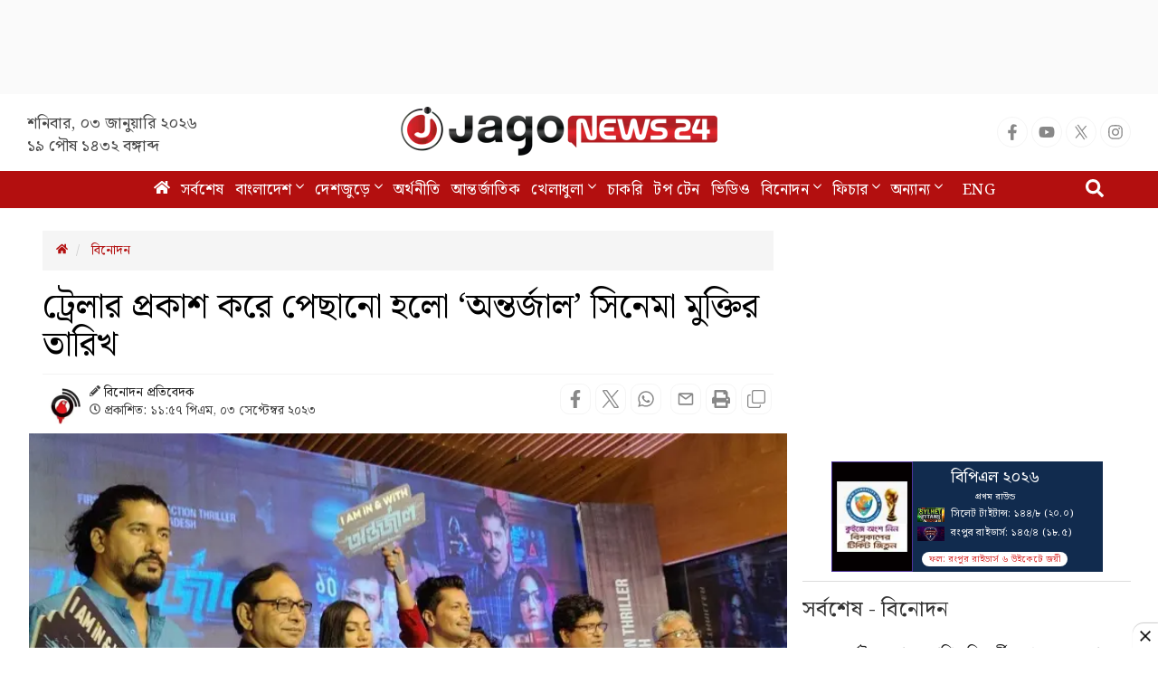

--- FILE ---
content_type: text/html; charset=UTF-8
request_url: https://www.jagonews24.com/entertainment/news/881827
body_size: 21059
content:
<!DOCTYPE html>
<html lang="bn">
<head>
    <meta charset="utf-8">
    <meta http-equiv="X-UA-Compatible" content="IE=edge">
    <meta name="viewport" content="width=device-width, initial-scale=1">
    <title>ট্রেলার প্রকাশ করে পেছানো হলো ‌‘অন্তর্জাল’ সিনেমা মুক্তির তারিখ</title>
    <meta name="keywords" content="Online Bangla News,Latest BD News,all bangla newspaper, bangla news, bangla news online, bangla newspaper, bangladesh news, bangladesh newspapers, bangladeshi newspaper, bd news, breaking news, current news, daily news, daily newspaper, jago, jagonews, jagonews24, latest news, online bangla news, online news bangla, online news paper, online paper, today&#039;s news,বিডি নিউজ, টপ টেন, টপ নিউজ, জাগো নিউজ, জোকস, নিউজ, প্রবাস, মতামত, ইসলাম, শিক্ষা, ক্যাম্পাস, চাকরি, চাকরির খবর, প্রযুক্তি, সোশ্যাল মিডিয়া, স্বাস্থ্য, খেলাধুলা, সিনেমা, ভ্রমণ, বুলেটিন, ভিডিও, আবহাওয়া">
    <meta property="fb:app_id" content="1186153274812460" />
    <meta property="fb:pages" content="530522153725208,362643770839794" />
    <meta property="og:locale" content="bn_BD" />
    <meta name="theme-color" content="#9a1515">
    <meta name="author" content="jagonews24.com">
    <meta name='dailymotion-domain-verification' content='dmtrwglqjbglg52ov' />
    <meta name="msvalidate.01" content="068BA22930456F3A513760FC95FDC4FF" />
    <meta name="yandex-verification" content="89f501bf297bd0d9" />
    <meta property="og:updated_time" content="1767440746" />
    
    <link rel="stylesheet" type="text/css" href="https://cdn.jagonews24.com/common/plugins/bootstrap-3.3.7/css/bootstrap.min.css">
    
    	<style>
		.featured-image {
			position: relative;
			overflow: hidden;
		}

		.featured-image .img-hover {
			position: absolute;
			bottom: -100%;
			right: 0;
			transition: all 0.3s;
		}

		.featured-image:hover .img-hover {
			bottom: 0;
		}

		.featured-image .img-hover img {
			width: 140px;
			background: #ffffff66;
			padding: 10px
		}

		.featured-inImage-ad-unit {
			background: #eeeeee85;
			position: absolute;
			left: 0;
			right:0;
			text-align: center;
			bottom: 0;
			width: 100%;
			height: 100px;
			padding-top: 5px;
		}

		.visible-print-view {
			display: none
		}
		.close-icon{
			position: absolute;
			border: 1px solid #ddd;
			height: 28px;
			width: 30px;
			text-align: center;
			line-height: 30pxpx;
			top: -10px;
			right: -1px;
			font-weight: 700;
			border-radius: 100%;
			background: #fff;
			display: block;
			cursor: pointer;
		}
		.details-inner-rm-container {
			margin: 0px 118px 25px 118px;
		}
		h3.rm-cta {
			margin-bottom: 5px;font-size: 22px;
		}
		.content-details .details-inner-readmore {
			border: 1px solid #f3f3f3!important;
			padding: 5px;
			border-top: 5px solid #eee !important;
		}

		.related.related-content {
			height: auto!important;
			padding: 0 7px 0px!important;
		}
		.related.related-content a, .single-block .details h3 a{
			font-size: 22px!important;
			line-height: 29px;
			/* color: #3189ff!important; */
			color: #333!important;
			padding-left:2px;
		}
		.single-block .related.related-content a{
			color: #333!important;
		}
		.single-block .related.related-content a:hover{
			color: #3189ff!important;
		}
		.adv-img {
			background: transparent!important;
			position: relative;
			margin: 0!important;
		}
		.related.related-content a{
			color: #3189ff!important;
		}
		.related.related-content a:hover {
			color: #3189ff;
			/* text-decoration:underline; */
		}
		.details-inner-readmore img{
			display: block;
			max-width: 100%;
			height:auto;
		}

		@media print {
			.main-content {
				width: 100%;
			}
			
			body, html{
				background: #fff !important;
			}
			
			.col-sm-9 {
				width: 100vw;
			}
			
			.content-details {
				width: 100vw;
			}
			
			.content-details,
			.content-details p {
				font-size: 24px !important;
				margin-bottom: 0;
				display: inline-block;
				overflow-wrap: break-word;
				word-wrap: break-word;
				word-break: normal;
				line-break: strict;
				hyphens: none;
				-webkit-hyphens: none;
				-moz-hyphens: none;
			}

			iframe,
			.ilink,
			footer,
			.content-details img,
			hr,
			.ilink a {
				display: none;
			}

			a[href]:after {
				content: none !important;
				text-decoration:none;
			}
			a{
				text-decoration:none!important;
			}

			.ilink,
			blockquote {
				border: none;
			}
			
			.visible-print-view {
				display: inline-block !important;
			}

			.footer .small {
				font-size: 10px;
			}
		}
	</style>
	<style>
		.most-viewd-popular {
		}

		.most-viewd-popular .media-list {
			height: auto;
			max-height: inherit !important;
		}

		.most-viewd-popular .row {
			margin: 0;
		}

		.most-viewd-popular .col-sm-6 {

		}

		.most-viewd-popular .col-sm-6.br-1 {
			border-right: 0.0625rem solid #dcdcdc;

		}

		.most-viewd-popular h4 {
			font-weight: 700;
		}

		.single-block .details .media:first-child {
			padding-top: 0 !important;
			border-top: none !important;
		}

		h4.this-title {
			font-weight: bold;
			padding: 1.5rem 2rem 1.2rem;
			border-bottom: 3px double #9a1515;
			margin: 0;
			background: #fff;
		}

		.most-viewd-popular ul {
		}

		.most-viewd-popular ul li {

		}

		.most-viewd-popular ul li a {

		}

		.most-viewd-popular ul li span {

		}

		.with-icon .media-heading a {
			position: relative;
			padding-left: 20px;
		}

		.with-icon i {
			padding-top: 3px !important;
			position: absolute;
			left: 0;
		}
	</style>
	<style>
		.details-thumb {
			background: #fff;
			margin-bottom: 20px;
		}

		.details-thumb .thumb-first {
		}

		.details-thumb .thumb-first img {
		}

		.details-thumb .thumb-first h4 {
			font-size: 18px;
			margin-top: 5px;
			padding: 5px 15px;
			line-height: 1.25;
		}

		.details-thumb .thumb-first a {
			color: #000;
		}

		.details-thumb .thumb-first:hover a {
			color: #439ec9;
		}

		.details-thumb .sub-thumb {
			background: #fff;
			padding: 0 15px;
		}

		.details-thumb .sub-thumb .small-thumb {
		}

		.details-thumb .sub-thumb .small-thumb img {
		}

		.details-thumb .sub-thumb .small-thumb h4 {
			font-size: 16px;
			margin-top: 10px;
		}

		.details-thumb .sub-thumb .small-thumb a {
			color: #000;
		}

		.details-thumb .sub-thumb .small-thumb:hover a {
			color: #439ec9;
		}

		.FlexRow {
			display: flex;
			flex-wrap: wrap;
			-webkit-flex-wrap: wrap;
		}

		.McatTitle {
			position: relative;
			overflow: hidden;
			padding: 3px 0 5px 15px;
			margin: 0;
			font-size: 1.35em;
		}

		.McatTitle::before {
			position: absolute;
			content: '';
			width: 100%;
			height: 12px;
			background: #000;
			z-index: -1;
			left: 0;
			top: 7px;
		}

		.McatTitle::after {
			position: absolute;
			content: '';
			width: 100%;
			height: 5px;
			background: #000;
			z-index: -1;
			top: 21px;
			left: 0;
		}

		.McatTitle span {
			background: #fff;
			color: #000;
			padding: 0 10px;
			display: inline-block;
		}

		.McatTitle span.eee {
			background: #eee;
		}
	</style>
    
    <style>
        .stat-box{
            background: #f8f8f8;
            border-bottom: 2px solid #0281b0;
            border-top: 2px solid #0281b0;
            color: #000;
        }
        .stat-box a.source {
            color: #000;
            font-size: 14px;
            display: inline-block;
            margin-top: 10px;
        }
        .stat-box h4{
            padding: 0 0 15px;
            text-align: center;
            border-bottom: 3px double;
            margin-bottom: 0;
            font-size: 24px;
            font-weight: bold;
        }
        .table-responsive{
            display:block;
            overflow:auto;
            /* max-height:248px; */
            border: 1px solid #eee;
        }
        .table>thead:first-child>tr:first-child>th {
            position: sticky;
            top: 0;
            background: #e7e7e7;
        }
    </style>

	
	    
    <link rel="stylesheet" type="text/css" href="https://cdn.jagonews24.com/common/css/style.css?03-01-2026-17-45-46">
    
    
    
    <style>
        /* styles for new icons */
        .social-media li a .x:hover {
            color: #fff;
            background: #222;
        }
        .social-media li a .social{
            width: 34px;
            height: 34px;
            padding: 7px;
            border: 1px solid #f5f5f5;
            font-size: 18px;
            border-radius: 100%;
            text-align: center;
            line-height: 34px;
            color: #888;
        }
        .social-media li a .facebook:hover{
            color: #fff;
            background: #1877f2;
        }
        .social-media li a .youtube:hover{
            color: #fff;
            background: red;
        }
        .social-media li a .twitter:hover{
            color: #fff;
            background: #00aced;
        }
        .social-media li a .instagram:hover{
            color: #fff;
            background: #eb416f!important;
        }

        #menu .navbar-nav li.active a .home{
            height: 16px;
        }

        #menu .navbar-nav .dropdown.open .dropdown-toggle .nav-angle {
            transform: rotate(
                180deg);
        }
        #menu .dropdown-toggle .nav-angle {
            -webkit-transition: all .3s ease-in-out;
            -moz-transition: all .3s ease-in-out;
            -o-transition: all .3s ease-in-out;
            transition: all .3s ease-in-out;
        }
        svg.nav-angle {
            height: 18px;
            margin-top: 0px;
            display: inline-block;
        }
        .sb-icon-search {
            color: #fefefe;
            background: #b30f0f;
            z-index: 90;
            font-size: 30px;
            font-family: icomoon;
            speak: none;
            font-style: normal;
            font-variant: normal;
            text-transform: none;
            -webkit-font-smoothing: antialiased;
        }
        .menu-icom{
            height: 15px;
        }
        .submit-icon{
            height: 20px;
        }
        svg.footer-icon {
            height: 10px;
        }
        svg.backtotop {
            height: 24px;
        }
        svg.home-details {
            height: 12px;
        }
        svg.details-pencil {
            height: 12px;
        }
        svg.details-clock {
            height: 12px;
        }

        .social-media li .details{
            width: 34px;
            height: 34px;
            border: 1px solid #f5f5f5;
            border-radius: 10px;
            text-align: center;
            line-height: 34px;
            color: #888;
            padding: 6px;
        }
        .social-media li .detals-facebook:hover {
            color: #fff;
            background: #1877f2;
        }
        .social-media li .detals-twitter:hover {
            color: #fff;
            background: #00aced;
        }
        .social-media li .detals-whatsapp:hover {
            background: #25d366;
            color: #fff;
        }
        .social-media li .detals-print:hover {
            color: #fff;
            background: #969696;
        }
        .social-media li .details:hover {
            background: #888 !important;
            color: #fff;
        }

        svg.details-tags-icon {
            height: 12px;
        }
        /*tag page */
        svg.tagpage-tags-icon {
            height: 30px;
            color: #b30f0f;
        }
        svg.timeline-calender {
            height: 22px;
        }
        svg.quote-left{
            height: 13px;
            color: #cecece;
        }
        svg.quote-right {
            height: 13px;
            color: #cecece;
        }
        svg.video-long-arrow {
            height: 12px;
        }
        svg.all-angle-right {
            height: 17px;
        }

        svg.readmore-angle-right {
            height: 15px;
        }
        .only-dhormo{
            position: relative;
            transition: all .3s ease-in-out;
        }
        .only-dhormo::after {
            transform: rotate(45deg);
            position: absolute;
            content: "";
            right: 30px;
            height: 10px;
            width: 10px;
            transition: all .3s ease-in-out;
            border-right: 2px solid #b30f0f;
            border-bottom: 2px solid #b30f0f;
        }
        .only-dhormo:hover.only-dhormo::after{
            transform: rotate(-135deg);
            transition: all .3s ease-in-out;
        }
        .only-dhormo{
            display: block;
        }
        .only-dhormo:hover .only-dhormo-list{
            display: block;
            transition: all .3s ease-in-out;
        } 
        .only-dhormo-list {
            background: #fff;
            position: absolute;
            display: none;
            width: 250px;
            transition: all .3s ease-in-out;
        }
        .only-dhormo-list li a {
            padding: 3px;
            display: block;
        }
        .audio-sunun {
            position: absolute;
            left: 10px;
            padding: 15px;
            text-align: center;
            background: #b30f0f;
            height: 120px;
        }
        .audio-sunun p {
            text-align: center;
            font-size: 29px;
            color: #fff;
            margin-top: 22px;
        }
    </style>

    <link rel="dns-prefetch" href="//www.google.com/"><link rel="dns-prefetch" href="//www.googletagservices.com/"><link rel="dns-prefetch" href="//securepubads.g.doubleclick.net/"><link rel="dns-prefetch" href="//tpc.googlesyndication.com/"><link rel="dns-prefetch" href="//pagead2.googlesyndication.com"><link rel="dns-prefetch" href="//googleads.g.doubleclick.net/"><link rel="dns-prefetch" href="//www.googletagmanager.com/"><link rel="dns-prefetch" href="//www.google-analytics.com/"><link rel="dns-prefetch" href="//s7.addthis.com"><link rel="dns-prefetch" href="//m.addthis.com"><link rel="dns-prefetch" href="//maxcdn.bootstrapcdn.com"><link rel="dns-prefetch" href="//connect.facebook.net"><link rel="dns-prefetch" href="//cdn.ampproject.org"><link rel="dns-prefetch" href="//adservice.google.com.bd"><link rel="dns-prefetch" href="//adservice.google.com"><link rel="dns-prefetch" href="//www.jagonews24.com"><link rel="dns-prefetch" href="//certify.alexametrics.com"><link rel="dns-prefetch" href="//cdn.jagonews24.com"><link rel="dns-prefetch" href="//i.ytimg.com">

    
    <link rel="preconnect" href="//cdn.jagonews24.com">
    <link rel="preconnect" href="//i.ytimg.com">
    <link rel="preconnect" href="//rtbpassback.andbeyond.media">
    <link rel="preconnect" href="//tpc.googlesyndication.com">
    <link rel="preconnect" href="//pagead2.googlesyndication.com">
    <link rel="preconnect" href="//www.googletagservices.com">
    <link rel="preconnect" href="//securepubads.g.doubleclick.net">
    <link rel="preconnect" href="//cdn.ampproject.org">
    <link rel="preconnect" href="//www.googletagmanager.com">

    <link rel="shortcut icon" type="image/x-icon" href="https://cdn.jagonews24.com/media/common/jagonews24.ico" />
    <link rel="apple-touch-icon" href="https://cdn.jagonews24.com/media/common/icon/apps-Icon-256x256.png">

    	<meta property="og:type" content="article"/>
	<meta property="og:url"
	      content="https://www.jagonews24.com/entertainment/news/881827"/>
	<meta property="og:title" content="ট্রেলার প্রকাশ করে পেছানো হলো ‌‘অন্তর্জাল’ সিনেমা মুক্তির তারিখ"/>

	
	<meta property="og:image" content="https://cdn.jagonews24.com/media/imgAllNew/BG/2023March/372345922-323941286769212-8253535868446611443-n-20230903235717.jpg"/>
	<meta property="og:image:secure_url" content="https://cdn.jagonews24.com/media/imgAllNew/BG/2023March/372345922-323941286769212-8253535868446611443-n-20230903235717.jpg" />
	<meta property="og:image:type" content="image/jpeg" />
	<meta property="og:image:width" content="750" />
	<meta property="og:image:height" content="390" />
	<meta property="og:image:alt" content="ট্রেলার প্রকাশ করে পেছানো হলো ‌‘অন্তর্জাল’ সিনেমা মুক্তির তারিখ" />

	<meta property="og:site_name" content="jagonews24.com"/>
	<meta property="og:description" content="বাংলাদেশের প্রথম সাইবার অ্যাকশন থ্রিলার সিনেমা ‘অন্তর্জাল’। আগামী ৮ সেপ্টেম্বর মুক্তির কথা থাকলেও আবার মুক্তির তারিখ পেছালো দীপংকর দীপন পরিচালিত..."/>
	<meta property="article:author" content="https://www.jagonews24.com"/>
	<meta name="twitter:card" content="summary_large_image">
	<meta name="twitter:site" content="@jagonews24">
	<meta name="twitter:title" content="ট্রেলার প্রকাশ করে পেছানো হলো ‌‘অন্তর্জাল’ সিনেমা মুক্তির তারিখ">
	<meta name="twitter:description" content="বাংলাদেশের প্রথম সাইবার অ্যাকশন থ্রিলার সিনেমা ‘অন্তর্জাল’। আগামী ৮ সেপ্টেম্বর মুক্তির কথা থাকলেও আবার মুক্তির তারিখ পেছালো দীপংকর দীপন পরিচালিত...">

	<meta name="twitter:image" content="https://cdn.jagonews24.com/media/imgAllNew/BG/2023March/372345922-323941286769212-8253535868446611443-n-20230903235717.jpg">
	<meta name="description" content="বাংলাদেশের প্রথম সাইবার অ্যাকশন থ্রিলার সিনেমা ‘অন্তর্জাল’। আগামী ৮ সেপ্টেম্বর মুক্তির কথা থাকলেও আবার মুক্তির তারিখ পেছালো দীপংকর দীপন পরিচালিত..."/>
		<meta name="robots" content="follow, index, max-snippet:-1, max-video-preview:-1, max-image-preview:large"/>
	<meta name="robots" content="index,follow"/>
    <meta name="googlebot-news" content="index, follow">
		<link rel="canonical" href="https://www.jagonews24.com/entertainment/news/881827">
	<link rel="amphtml" href="https://www.jagonews24.com/amp/881827"/>
	<link rel="alternate" href="https://www.jagonews24.com/m/entertainment/news/881827">
	
	<script type="application/json">
		{
			"@context": "https://schema.org",
			"@type": "NewsArticle",
			"url" : "https://www.jagonews24.com/entertainment/news/881827",
			"articleBody" : "বাংলাদেশের প্রথম সাইবার অ্যাকশন থ্রিলার সিনেমা &amp;lsquo;অন্তর্জাল&amp;rsquo;। আগামী ৮ সেপ্টেম্বর মুক্তির কথা থাকলেও আবার মুক্তির তারিখ পেছালো দীপংকর দীপন পরিচালিত এই সিনেমাটি। সিনেমাটি নতুন মুক্তির তারিখ ২২ সেপ্টেম্বর।
রোববার (৩ সেপ্টেম্বর) রাজধানীর কারওয়ান বাজারে একটি হোটেলে সন্ধ্যায় ট্রেলার প্রকাশ করে সিনেমা মুক্তির নতুন তারিখ জানান সংশ্লিষ্টরা।
&amp;lsquo;অন্তর্জাল&amp;rsquo; চলচ্চিত্রের গল্প লিখেছেন দীপংকর দীপন, সাইফুল্লাহ রিয়াদ ও আশা জাহিদ। সরকারের আইসিটি ডিভিশনের উদ্যোগে নির্মিত এই সিনেমার প্রযোজনা প্রতিষ্ঠান মোশন পিপল স্টুডিও। সার্বিক সহযোগিতায় স্পেলবাউন্ড লিও বার্নেট। সিনেমাটিতে প্রধান চরিত্রে অভিনয় করেছেন সিয়াম আহমেদ, বিদ্যা সিনহা মিম, এবিএম সুমন, সুনেরাহ বিনতে কামালসহ আরও অনেকে।
এদিকে বলিউড কিং শাহরুখ খান অভিনীত &amp;lsquo;জওয়ান&amp;rsquo; সিনেমা বিশ্বব্যাপী মুক্তি পাবে আগামী ৭ সেপ্টেম্বর। অনেকে ধারণা করছেন, বাংলাদেশের প্রেক্ষাগৃহেও সিনেমাটির ব্যাপক চাহিদা থাকায় &amp;lsquo;অন্তর্জাল&amp;rsquo; সিনেমার মুক্তি স্থগিত করেছে সিনেমাটির প্রযোজনা প্রতিষ্ঠান মোশন পিপল স্টুডিও।
এমআই/এমএইচআর",
			"articleSection" : "বিনোদন",
			"keywords" : "সিনেমা-হল,সিনেমা,ঢাকা,মিম",
			"mainEntityOfPage":{
				"@type":"WebPage",
				"name" : "ট্রেলার প্রকাশ করে পেছানো হলো ‌‘অন্তর্জাল’ সিনেমা মুক্তির তারিখ",
				"@id":"https://www.jagonews24.com/entertainment/news/881827"
			},
			"headline": "ট্রেলার প্রকাশ করে পেছানো হলো ‌‘অন্তর্জাল’ সিনেমা মুক্তির তারিখ",
			"image": {
				"@type": "ImageObject",
				"url": "https://cdn.jagonews24.com/media/imgAllNew/BG/2023March/372345922-323941286769212-8253535868446611443-n-20230903235717.jpg",
				"height": 390,
				"width": 750
			},
			"datePublished": "11:57 PM, 03 September 2023, Sunday",
			"dateModified": "06:00 AM, 01 January 1970, Thursday",
			"author": {
				"@type": "Person",
				"name": "বিনোদন প্রতিবেদক"
			},
			"publisher": {
				"@type": "Organization",
				"name": "jagonews24.com",
				"logo": {
					"@type": "ImageObject",
					"url": "https://cdn.jagonews24.com/media/common/Jago-News-logo.jpg",
					"width": 350,
					"height": 60
				}
			},
			"description": "বাংলাদেশের প্রথম সাইবার অ্যাকশন থ্রিলার সিনেমা ‘অন্তর্জাল’। আগামী ৮ সেপ্টেম্বর মুক্তির কথা থাকলেও আবার মুক্তির তারিখ পেছালো দীপংকর দীপন পরিচালিত..."
		}
	</script>

	<script type="application/ld+json">
		{
			"@context": "https://schema.org",
			"@type": "Organization",
			"url": "https://www.jagonews24.com",
			"logo": "https://cdn.jagonews24.com/media/common/Jago-News-logo.jpg",
			"contactPoint" : [
				{
					"@type" : "ContactPoint",
					"telephone" : "+88029842689",
					"email" : "info@jagonews24.com",
					"contactType" : "customer service"
				}
			],
			"sameAs" : [
				"https://www.facebook.com/jagonews24",
				"https://twitter.com/jagonews24",
				"https://www.youtube.com/jagonews24",
				"https://play.google.com/store/apps/details?id=com.jagonews24.android",
				"https://www.microsoft.com/en-us/store/apps/jagonews24com/9nblggh6czq6",
				"https://itunes.apple.com/us/app/jagonews24.com/id1047514259?ls=1&mt=8",
				"https://www.jagonews24.com/rss/rss.xml"
			]
		}
	</script>
	<script type="application/ld+json">
		{
			"@context": "https://schema.org",
			"@type": "ImageObject",
			"url": "https://cdn.jagonews24.com/media/imgAllNew/BG/2023March/372345922-323941286769212-8253535868446611443-n-20230903235717.jpg",
			"height": 390,
			"width": 750
		}
	</script>
	<script type="application/ld+json">
		{
			"@context":"http://schema.org",
			"@type":"BreadcrumbList",
			"itemListElement":[
				{
					"@type":"ListItem",
					"position":1,
					"item":{
						"@id":"https://www.jagonews24.com/",
						"name":"Home"
					}
				},
				{
					"@type":"ListItem",
					"position":2,
					"item":{
						"@id":"https://www.jagonews24.com/entertainment",
						"name":"বিনোদন"
					}
				},
				{
					"@type":"ListItem",
					"position":3,
					"item":{
						"name" : "ট্রেলার প্রকাশ করে পেছানো হলো ‌‘অন্তর্জাল’ সিনেমা মুক্তির তারিখ",
						"@id":"https://www.jagonews24.com/entertainment/news/881827"
					}
				}
			]
		}
	</script>
    <script src="https://cdn.jagonews24.com/common/js/lazyload.js"></script>
    <!-- Google Tag Manager -->
    <script>(function(w,d,s,l,i){w[l]=w[l]||[];w[l].push({'gtm.start':
            new Date().getTime(),event:'gtm.js'});var f=d.getElementsByTagName(s)[0],
            j=d.createElement(s),dl=l!='dataLayer'?'&l='+l:'';j.async=true;j.src=
            'https://www.googletagmanager.com/gtm.js?id='+i+dl;f.parentNode.insertBefore(j,f);
        })(window,document,'script','dataLayer','GTM-PJ4VJP');
    </script>
    <!-- End Google Tag Manager -->
</head>
<body>
    

    <!-- Google Tag Manager (noscript) -->
    <noscript>
        <iframe src="https://www.googletagmanager.com/ns.html?id=GTM-PJ4VJP" height="0" width="0" style="display:none;visibility:hidden"></iframe>
    </noscript>
    <!-- End Google Tag Manager (noscript) -->

    <!-- Load Facebook SDK for JavaScript -->
    

    
    
    <div class="text-center" style="height:104px;padding:7px 0;background:#fafafa">
	<div id='div-gpt-ad-1574066712746-0'></div>
</div>
<header>
	<div class="visible-print-block text-center">
		<img alt="Logo" src="https://cdn.jagonews24.com/media/common/new-logo.png" style="width: 260px;"/>
	</div>
	<nav class="navbar navbar-default no-margin navbar-static-top top hidden-xs" role="navigation" style="z-index:100" id="top">
		<div class="container">
			<div class="row">
				<div class="col-sm-4 text-center hidden-print">
					
					<small class="date">
												শনিবার, ০৩ জানুয়ারি ২০২৬  <span class="block-dis">১৯ পৌষ ১৪৩২ বঙ্গাব্দ</span>
					</small>
				</div>
				<div class="col-sm-4">
					
					<a class="navbar-brand" href="https://www.jagonews24.com"><img alt="Logo" src="https://cdn.jagonews24.com/media/common/new-logo.png" width="350" height="97"/></a>
				</div>
				
				<div class="col-sm-4 text-right marginTop20 hidden-print">
					
					
					
                    <!-- /21655469720/JagoNews_Desktop_Common_Header_Top_Right -->
                    
						<ul class="social-media">
							<li>
								<a href="https://www.facebook.com/jagonews24" target="_blank" title="Facebook" rel="nofollow">
									<svg class="social facebook" aria-hidden="true" focusable="false" data-prefix="fab" data-icon="facebook-f" role="img" xmlns="http://www.w3.org/2000/svg" viewBox="0 0 320 512"><path fill="currentColor" d="M279.14 288l14.22-92.66h-88.91v-60.13c0-25.35 12.42-50.06 52.24-50.06h40.42V6.26S260.43 0 225.36 0c-73.22 0-121.08 44.38-121.08 124.72v70.62H22.89V288h81.39v224h100.17V288z"></path></svg>
								</a>
							</li>
							<li>
								<a href="https://www.youtube.com/channel/UCWJkfdG6J2HUxOHrORuHZ2g?sub_confirmation=1" target="_blank" title="Youtube" rel="nofollow">
									<svg class="social youtube" aria-hidden="true" focusable="false" data-prefix="fab" data-icon="youtube" role="img" xmlns="http://www.w3.org/2000/svg" viewBox="0 0 576 512"><path fill="currentColor" d="M549.655 124.083c-6.281-23.65-24.787-42.276-48.284-48.597C458.781 64 288 64 288 64S117.22 64 74.629 75.486c-23.497 6.322-42.003 24.947-48.284 48.597-11.412 42.867-11.412 132.305-11.412 132.305s0 89.438 11.412 132.305c6.281 23.65 24.787 41.5 48.284 47.821C117.22 448 288 448 288 448s170.78 0 213.371-11.486c23.497-6.321 42.003-24.171 48.284-47.821 11.412-42.867 11.412-132.305 11.412-132.305s0-89.438-11.412-132.305zm-317.51 213.508V175.185l142.739 81.205-142.739 81.201z"></path></svg>
								</a>
							</li>
							<li>
								<a href="https://x.com/jagonews24" target="_blank" title="X (Twitter)" rel="nofollow">
									<svg xmlns="http://www.w3.org/2000/svg" class="social x" viewBox="0 0 1200 1227" width="20" height="20" role="img" aria-label="X (Twitter)"><title>X (Twitter)</title><path fill="currentColor" d="M714.163 519.284L1160.89 0H1055.03L667.137 450.887L360.59 0H0L468.096 681.821L0 1226.37H105.864L515.566 749.515L839.41 1226.37H1200L714.137 519.284H714.163ZM570.827 687.828L521.211 616.889L144.461 79.6947H309.867L602.305 496.855L651.921 567.794L1055.11 1146.67H889.706L570.827 687.828Z"></path></svg>
								</a>
							</li>
							
							
							<li>
								<a href="https://www.instagram.com/jagonews_24/" target="_blank" title="Instagram" rel="nofollow">
									<svg class="social instagram" aria-hidden="true" focusable="false" data-prefix="fab" data-icon="instagram" role="img" xmlns="http://www.w3.org/2000/svg" viewBox="0 0 448 512"><path fill="currentColor" d="M224.1 141c-63.6 0-114.9 51.3-114.9 114.9s51.3 114.9 114.9 114.9S339 319.5 339 255.9 287.7 141 224.1 141zm0 189.6c-41.1 0-74.7-33.5-74.7-74.7s33.5-74.7 74.7-74.7 74.7 33.5 74.7 74.7-33.6 74.7-74.7 74.7zm146.4-194.3c0 14.9-12 26.8-26.8 26.8-14.9 0-26.8-12-26.8-26.8s12-26.8 26.8-26.8 26.8 12 26.8 26.8zm76.1 27.2c-1.7-35.9-9.9-67.7-36.2-93.9-26.2-26.2-58-34.4-93.9-36.2-37-2.1-147.9-2.1-184.9 0-35.8 1.7-67.6 9.9-93.9 36.1s-34.4 58-36.2 93.9c-2.1 37-2.1 147.9 0 184.9 1.7 35.9 9.9 67.7 36.2 93.9s58 34.4 93.9 36.2c37 2.1 147.9 2.1 184.9 0 35.9-1.7 67.7-9.9 93.9-36.2 26.2-26.2 34.4-58 36.2-93.9 2.1-37 2.1-147.8 0-184.8zM398.8 388c-7.8 19.6-22.9 34.7-42.6 42.6-29.5 11.7-99.5 9-132.1 9s-102.7 2.6-132.1-9c-19.6-7.8-34.7-22.9-42.6-42.6-11.7-29.5-9-99.5-9-132.1s-2.6-102.7 9-132.1c7.8-19.6 22.9-34.7 42.6-42.6 29.5-11.7 99.5-9 132.1-9s102.7-2.6 132.1 9c19.6 7.8 34.7 22.9 42.6 42.6 11.7 29.5 9 99.5 9 132.1s2.7 102.7-9 132.1z"></path></svg>
								</a>
							</li>
							
							
							
							
							
							
						</ul>
				</div>
			</div>
		</div>
	</nav>
	<nav class="navbar navbar-default navbar-static-top no-margin hidden-print" role="navigation" style="z-index:10;"  data-spy="affix" data-offset-top="191" id="menu">
		<div class="container">
			<!-- Brand and toggle get grouped for better mobile display -->
			<div class="navbar-header">
				<button type="button" class="navbar-toggle collapsed" data-toggle="collapse" data-target="#bs-megadropdown-tabs">
					<span class="sr-only">Toggle navigation</span>
					<span class="icon-bar"></span>
					<span class="icon-bar"></span>
					<span class="icon-bar"></span>
				</button>
				
			</div>
			<!-- Collect the nav links, forms, and other content for toggling -->
			<div class="collapse navbar-collapse" id="bs-megadropdown-tabs">
				<div class="container" style="position:relative;">
					<div id="sb-search" class="sb-search">
						
						<form class="srch_submit" action="https://www.jagonews24.com/search" method="get" id="cse-search-box" target="_blank">
							<input type="hidden" name="cx" value="009737550856177646857:g5gonwr4hw8">
							<input type="hidden" name="cof" value="FORID:10" />
							<input type="hidden" name="ie" value="utf-8">
							<div>
								<input class="sb-search-input srch_submit" onkeyup="buttonUp();" onblur="monkey();" type="text" placeholder="অনুসন্ধান" name="q" id="q" required>
								<button type="submit" id="sa" name="sa" value="">
									<svg class="submit-icon" aria-hidden="true" focusable="false" data-prefix="fas" data-icon="search" role="img" xmlns="http://www.w3.org/2000/svg" viewBox="0 0 512 512"><path fill="currentColor" d="M505 442.7L405.3 343c-4.5-4.5-10.6-7-17-7H372c27.6-35.3 44-79.7 44-128C416 93.1 322.9 0 208 0S0 93.1 0 208s93.1 208 208 208c48.3 0 92.7-16.4 128-44v16.3c0 6.4 2.5 12.5 7 17l99.7 99.7c9.4 9.4 24.6 9.4 33.9 0l28.3-28.3c9.4-9.4 9.4-24.6.1-34zM208 336c-70.7 0-128-57.2-128-128 0-70.7 57.2-128 128-128 70.7 0 128 57.2 128 128 0 70.7-57.2 128-128 128z"></path></svg>
								</button>
								<span class="sb-icon-search">
									<svg aria-hidden="true" focusable="false" data-prefix="fas" data-icon="search" role="img" xmlns="http://www.w3.org/2000/svg" viewBox="0 0 512 512"><path fill="currentColor" d="M505 442.7L405.3 343c-4.5-4.5-10.6-7-17-7H372c27.6-35.3 44-79.7 44-128C416 93.1 322.9 0 208 0S0 93.1 0 208s93.1 208 208 208c48.3 0 92.7-16.4 128-44v16.3c0 6.4 2.5 12.5 7 17l99.7 99.7c9.4 9.4 24.6 9.4 33.9 0l28.3-28.3c9.4-9.4 9.4-24.6.1-34zM208 336c-70.7 0-128-57.2-128-128 0-70.7 57.2-128 128-128 70.7 0 128 57.2 128 128 0 70.7-57.2 128-128 128z"></path></svg>
								</span>
								
							</div>
						</form>
					</div>
				</div>
				<ul class="nav navbar-nav">
					<li class="active">
						<a aria-label="Homepage" href="https://www.jagonews24.com">
							<svg class="home" aria-hidden="true" focusable="false" data-prefix="fas" data-icon="home" role="img" xmlns="http://www.w3.org/2000/svg" viewBox="0 0 576 512"><path fill="currentColor" d="M280.37 148.26L96 300.11V464a16 16 0 0 0 16 16l112.06-.29a16 16 0 0 0 15.92-16V368a16 16 0 0 1 16-16h64a16 16 0 0 1 16 16v95.64a16 16 0 0 0 16 16.05L464 480a16 16 0 0 0 16-16V300L295.67 148.26a12.19 12.19 0 0 0-15.3 0zM571.6 251.47L488 182.56V44.05a12 12 0 0 0-12-12h-56a12 12 0 0 0-12 12v72.61L318.47 43a48 48 0 0 0-61 0L4.34 251.47a12 12 0 0 0-1.6 16.9l25.5 31A12 12 0 0 0 45.15 301l235.22-193.74a12.19 12.19 0 0 1 15.3 0L530.9 301a12 12 0 0 0 16.9-1.6l25.5-31a12 12 0 0 0-1.7-16.93z"></path></svg>
						</a>
					</li>
					<li><a href="https://www.jagonews24.com/latest-news">সর্বশেষ</a></li>
					
					
					<li class="dropdown">
						<a href="#" class="dropdown-toggle" data-toggle="dropdown">
							বাংলাদেশ 
							<svg class="nav-angle" aria-hidden="true" focusable="false" data-prefix="fal" data-icon="angle-down" role="img" xmlns="http://www.w3.org/2000/svg" viewBox="0 0 256 512" ><path fill="currentColor" d="M119.5 326.9L3.5 209.1c-4.7-4.7-4.7-12.3 0-17l7.1-7.1c4.7-4.7 12.3-4.7 17 0L128 287.3l100.4-102.2c4.7-4.7 12.3-4.7 17 0l7.1 7.1c4.7 4.7 4.7 12.3 0 17L136.5 327c-4.7 4.6-12.3 4.6-17-.1z" class=""></path></svg>
						</a>
						<ul class="dropdown-menu">
							
							<li><a href="https://www.jagonews24.com/national">জাতীয়</a></li>
							
							<li><a href="https://www.jagonews24.com/politics">রাজনীতি</a></li>
							<li><a href="https://www.jagonews24.com/topic/বিশেষ-প্রতিবেদন">বিশেষ প্রতিবেদন</a></li>
						</ul>
					</li>
					
					
					
					
					<li class="dropdown">
						
						<a href="https://www.jagonews24.com/country" class="dropdown-toggle disabled" data-toggle="dropdown">
							দেশজুড়ে 
							<svg class="nav-angle" aria-hidden="true" focusable="false" data-prefix="fal" data-icon="angle-down" role="img" xmlns="http://www.w3.org/2000/svg" viewBox="0 0 256 512" ><path fill="currentColor" d="M119.5 326.9L3.5 209.1c-4.7-4.7-4.7-12.3 0-17l7.1-7.1c4.7-4.7 12.3-4.7 17 0L128 287.3l100.4-102.2c4.7-4.7 12.3-4.7 17 0l7.1 7.1c4.7 4.7 4.7 12.3 0 17L136.5 327c-4.7 4.6-12.3 4.6-17-.1z" class=""></path></svg>
						</a>
						<ul class="dropdown-menu">

							<li><a href="https://www.jagonews24.com/district-map">জেলার খবর</a></li>
						</ul>
					</li>
					<li><a href="https://www.jagonews24.com/economy">অর্থনীতি</a></li>
					
					<li><a href="https://www.jagonews24.com/international">আন্তর্জাতিক </a></li>
					<li class="dropdown">
						
						<a href="https://www.jagonews24.com/sports" class="dropdown-toggle disabled" data-toggle="dropdown">
							খেলাধুলা 
							<svg class="nav-angle" aria-hidden="true" focusable="false" data-prefix="fal" data-icon="angle-down" role="img" xmlns="http://www.w3.org/2000/svg" viewBox="0 0 256 512" ><path fill="currentColor" d="M119.5 326.9L3.5 209.1c-4.7-4.7-4.7-12.3 0-17l7.1-7.1c4.7-4.7 12.3-4.7 17 0L128 287.3l100.4-102.2c4.7-4.7 12.3-4.7 17 0l7.1 7.1c4.7 4.7 4.7 12.3 0 17L136.5 327c-4.7 4.6-12.3 4.6-17-.1z" class=""></path></svg>
						</a>
						<ul class="dropdown-menu">
							<li><a href="https://www.jagonews24.com/sports/cricket">ক্রিকেট</a></li>
							<li><a href="https://www.jagonews24.com/sports/football">ফুটবল</a></li>
						</ul>
					</li>
					
					<li><a href="https://www.jagonews24.com/jago-jobs">চাকরি</a></li>
					

					
					<li><a href="https://www.jagonews24.com/top-ten">টপ টেন</a></li>
					<li><a href="https://www.jagonews24.com/video">ভিডিও</a></li>
					
					<li class="dropdown">

						<a href="https://www.jagonews24.com/entertainment" class="dropdown-toggle disabled" data-toggle="dropdown">
							বিনোদন 
							<svg class="nav-angle" aria-hidden="true" focusable="false" data-prefix="fal" data-icon="angle-down" role="img" xmlns="http://www.w3.org/2000/svg" viewBox="0 0 256 512" ><path fill="currentColor" d="M119.5 326.9L3.5 209.1c-4.7-4.7-4.7-12.3 0-17l7.1-7.1c4.7-4.7 12.3-4.7 17 0L128 287.3l100.4-102.2c4.7-4.7 12.3-4.7 17 0l7.1 7.1c4.7 4.7 4.7 12.3 0 17L136.5 327c-4.7 4.6-12.3 4.6-17-.1z" class=""></path></svg>
						</a>
						<ul class="dropdown-menu">
							<li><a href="https://www.jagonews24.com/entertainment/hollywood">হলিউড</a></li>
							<li><a href="https://www.jagonews24.com/entertainment/bollywood">বলিউড</a></li>
						</ul>
					</li>
					<li class="dropdown">
						<a href="https://www.jagonews24.com/feature" class="dropdown-toggle disabled" data-toggle="dropdown">
							ফিচার 
							<svg class="nav-angle" aria-hidden="true" focusable="false" data-prefix="fal" data-icon="angle-down" role="img" xmlns="http://www.w3.org/2000/svg" viewBox="0 0 256 512" ><path fill="currentColor" d="M119.5 326.9L3.5 209.1c-4.7-4.7-4.7-12.3 0-17l7.1-7.1c4.7-4.7 12.3-4.7 17 0L128 287.3l100.4-102.2c4.7-4.7 12.3-4.7 17 0l7.1 7.1c4.7 4.7 4.7 12.3 0 17L136.5 327c-4.7 4.6-12.3 4.6-17-.1z" class=""></path></svg>
						</a>
						<ul class="dropdown-menu">
							<li><a href="https://www.jagonews24.com/photo" target="_blank">ফটো গ্যালারি</a></li>
							<li><a href="https://www.jagonews24.com/lifestyle">লাইফস্টাইল</a></li>
							<li><a href="https://www.jagonews24.com/technology">তথ্যপ্রযুক্তি</a></li>
							<li><a href="https://www.jagonews24.com/travel">ভ্রমণ</a></li>
							<li><a href="https://www.jagonews24.com/agriculture-and-nature">কৃষি ও প্রকৃতি</a></li>
							<li><a href="https://www.jagonews24.com/bangla-jokes">জোকস</a></li>
							<li><a href="https://www.jagonews24.com/ekushey-book-fair">একুশে বইমেলা</a></li>
						</ul>
					</li>

					
					
					
					
					
					<li class="dropdown mega-dropdown" id="menu-dropdown">
						<a href="#" class="dropdown-toggle" data-toggle="dropdown">
							অন্যান্য 
							<svg class="nav-angle" aria-hidden="true" focusable="false" data-prefix="fal" data-icon="angle-down" role="img" xmlns="http://www.w3.org/2000/svg" viewBox="0 0 256 512" ><path fill="currentColor" d="M119.5 326.9L3.5 209.1c-4.7-4.7-4.7-12.3 0-17l7.1-7.1c4.7-4.7 12.3-4.7 17 0L128 287.3l100.4-102.2c4.7-4.7 12.3-4.7 17 0l7.1 7.1c4.7 4.7 4.7 12.3 0 17L136.5 327c-4.7 4.6-12.3 4.6-17-.1z" class=""></path></svg>
						</a>
						<div class="dropdown-menu mega-dropdown-menu" style="max-height:300px;overflow: auto;">
							<div class="container">
								<div class="row">
									<div class="col-sm-3">
										<ul>
											<li><a href="https://www.jagonews24.com/education">শিক্ষা</a></li>
											<li><a href="https://www.jagonews24.com/campus">ক্যাম্পাস</a></li>
											<li><a href="https://www.jagonews24.com/health">স্বাস্থ্য</a></li>
											<li><a href="https://www.jagonews24.com/law-courts">আইন-আদালত</a></li>
										</ul>
									</div>
									<div class="col-sm-3">
										<ul>
											<li class="only-dhormo">
												<a href="https://www.jagonews24.com/religion">ধর্ম</a>
												<ul class="only-dhormo-list">
													<li><a href="https://www.jagonews24.com/religion/islam">ইসলাম </a></li>
													<li><a href="https://www.jagonews24.com/religion/other">অন্যান্য ধর্ম</a></li>
												</ul>
											</li>
											<li><a href="https://www.jagonews24.com/probash">প্রবাস</a></li>
											<li><a href="https://www.jagonews24.com/mass-media">গণমাধ্যম</a></li>
											<li><a href="https://www.jagonews24.com/women-and-children">নারী ও শিশু</a></li>
										</ul>
									</div>
									<div class="col-sm-3">
										<ul>
											<li><a href="https://www.jagonews24.com/trade-fair">বাণিজ্য মেলা</a></li>
											
											<li><a href="https://www.jagonews24.com/literature">সাহিত্য</a></li>
											<li><a href="https://www.jagonews24.com/jago-jobs">জাগো জবস</a></li>
											
											
											
											<li><a href="https://www.jagonews24.com/opinion">মতামত</a></li>
											
										</ul>
									</div>
									<div class="col-sm-3">
										<ul class="media">
                                            
											<li><a href="https://www.jagonews24.com/social-media"> সোশ্যাল মিডিয়া</a></li>
											<li><a href="https://www.jagonews24.com/podcasts">পডকাস্ট</a></li>
											
											
											<li>
												<a href="https://www.jagonews24.com/archive">
													
													আর্কাইভ
												</a>
											</li>
											<li>
												<a href="https://www.jagonews24.com/miscellaneous">
													
													বিবিধ
												</a>
											</li>
											<li>
												<a target="_blank" href="https://www.jagonews24.com/bangla-converter">
													
													ইউনিকোড কনভার্টার
												</a>
											</li>
										</ul>
									</div>
								</div>
							</div>
						</div>
					</li>
					
					<li><a href="https://www.jagonews24.com/en" target="_blank"><span class="en-edition"> ENG </span></a></li>
				</ul>
			</div>
		</div>
	</nav>

	
</header>

<section class="box-white hidden-print">
	<div class="container">
		<div class="row">
			<div class="col-sm-12 text-center paddingTopBottom10 advertisement">
				
                <!-- /21655469720/JagoNews_Desktop_Common_Header -->
				
				
			</div>
		</div>
	</div>
</section>
    	
	<main id="main-content">
		<section>
			<!-- /21655469720/JagoNews_Interstitial_Desktop_Details -->
			<div id='div-gpt-ad-1652952208495-0'></div>
			
			<div class="container">
				<div class="row">
					<div class="col-sm-8 main-content marginBottom20">
						
						<div id="div-gpt-ad-1605611633119-0"></div>
						
						<div class="row marginBottom20">
							
							<div class="col-sm-12">
								<article class="box-white">
									<div class="padding15 box-white">
										<ol class="breadcrumb hidden-print">
											<li>
												<a href="https://www.jagonews24.com" aria-label="Breadcrumb Homepage Link">
													<svg class="home-details" aria-hidden="true" focusable="false" data-prefix="fas" data-icon="home" role="img" xmlns="http://www.w3.org/2000/svg" viewBox="0 0 576 512"><path fill="currentColor" d="M280.37 148.26L96 300.11V464a16 16 0 0 0 16 16l112.06-.29a16 16 0 0 0 15.92-16V368a16 16 0 0 1 16-16h64a16 16 0 0 1 16 16v95.64a16 16 0 0 0 16 16.05L464 480a16 16 0 0 0 16-16V300L295.67 148.26a12.19 12.19 0 0 0-15.3 0zM571.6 251.47L488 182.56V44.05a12 12 0 0 0-12-12h-56a12 12 0 0 0-12 12v72.61L318.47 43a48 48 0 0 0-61 0L4.34 251.47a12 12 0 0 0-1.6 16.9l25.5 31A12 12 0 0 0 45.15 301l235.22-193.74a12.19 12.19 0 0 1 15.3 0L530.9 301a12 12 0 0 0 16.9-1.6l25.5-31a12 12 0 0 0-1.7-16.93z"></path></svg>
												</a>
											</li>
											<li>
												<a href="https://www.jagonews24.com/entertainment">বিনোদন</a>
											</li>
										</ol>

																				<h1 class="no-margin">
											ট্রেলার প্রকাশ করে পেছানো হলো ‌‘অন্তর্জাল’ সিনেমা মুক্তির তারিখ
										</h1>
										<div class="dividerDetails"></div>
										<blockquote class="no-margin no-padding">
											<div class="row">
												<div class="col-sm-8">
													<div class="media">
																																													<div class="media-left hidden-print">
																	<img alt="বিনোদন প্রতিবেদক"
																	     src="https://cdn.jagonews24.com/media/setup/author/jagonews-sm-logo_author_20170712052618.jpg"
																	     class="media-object"
																	     style="margin-top:5px;width:40px;height:40px;border-radius:100%;display:inline-block;">
																</div>
																																											<div class="media-body">
															<span class="small text-muted time-with-author">
																																																		<svg class="details-pencil" aria-hidden="true" focusable="false" data-prefix="fas" data-icon="pencil-alt" role="img" xmlns="http://www.w3.org/2000/svg" viewBox="0 0 512 512"><path fill="currentColor" d="M497.9 142.1l-46.1 46.1c-4.7 4.7-12.3 4.7-17 0l-111-111c-4.7-4.7-4.7-12.3 0-17l46.1-46.1c18.7-18.7 49.1-18.7 67.9 0l60.1 60.1c18.8 18.7 18.8 49.1 0 67.9zM284.2 99.8L21.6 362.4.4 483.9c-2.9 16.4 11.4 30.6 27.8 27.8l121.5-21.3 262.6-262.6c4.7-4.7 4.7-12.3 0-17l-111-111c-4.8-4.7-12.4-4.7-17.1 0zM124.1 339.9c-5.5-5.5-5.5-14.3 0-19.8l154-154c5.5-5.5 14.3-5.5 19.8 0s5.5 14.3 0 19.8l-154 154c-5.5 5.5-14.3 5.5-19.8 0zM88 424h48v36.3l-64.5 11.3-31.1-31.1L51.7 376H88v48z"></path></svg>
																																					<a class="hidden-print" href="https://www.jagonews24.com/author/entertainment-reporter" style="display:inline-block;" rel="nofollow">বিনোদন প্রতিবেদক</a>
																			<a class="visible-print-view"
																				rel="nofollow">বিনোদন প্রতিবেদক</a>
																																																																																																																																					<br>
																																						<svg class="details-clock" aria-hidden="true" focusable="false" data-prefix="far" data-icon="clock" role="img" xmlns="http://www.w3.org/2000/svg" viewBox="0 0 512 512"><path fill="currentColor" d="M256 8C119 8 8 119 8 256s111 248 248 248 248-111 248-248S393 8 256 8zm0 448c-110.5 0-200-89.5-200-200S145.5 56 256 56s200 89.5 200 200-89.5 200-200 200zm61.8-104.4l-84.9-61.7c-3.1-2.3-4.9-5.9-4.9-9.7V116c0-6.6 5.4-12 12-12h32c6.6 0 12 5.4 12 12v141.7l66.8 48.6c5.4 3.9 6.5 11.4 2.6 16.8L334.6 349c-3.9 5.3-11.4 6.5-16.8 2.6z"></path></svg>
																				প্রকাশিত: ১১:৫৭ পিএম, ০৩ সেপ্টেম্বর ২০২৩
																																						
															</span>
														</div>
													</div>
												</div>
												<div class="col-sm-4 text-right">
													<div class="hidden-print">
														<div class="sharethis-inline-share-buttons" style="text-align: right"></div>
																												<div class="custom-social-share">
															<div class="custom_share_count pull-left"></div>
															<ul class="social-media custom-social-share">
																<li>
																	<button type="button" aria-label="Share on Facebook"
																	        onclick='window.open ("https://www.facebook.com/sharer.php?u=https://www.jagonews24.com/entertainment/news/881827","mywindow","menubar=1,resizable=1,width=350,height=250");'>
																			<svg class="details details-facebook" aria-hidden="true" focusable="false" data-prefix="fab" data-icon="facebook-f" role="img" xmlns="http://www.w3.org/2000/svg" viewBox="0 0 320 512"><path fill="currentColor" d="M279.14 288l14.22-92.66h-88.91v-60.13c0-25.35 12.42-50.06 52.24-50.06h40.42V6.26S260.43 0 225.36 0c-73.22 0-121.08 44.38-121.08 124.72v70.62H22.89V288h81.39v224h100.17V288z"></path></svg>
																	</button>
																</li>
																<li>
																	<button type="button" aria-label="Share on Twitter"
																	        onclick='window.open ("https://x.com/intent/post?text=ট্রেলার প্রকাশ করে পেছানো হলো ‌‘অন্তর্জাল’ সিনেমা মুক্তির তারিখ&url=https://www.jagonews24.com/entertainment/news/881827","mywindow","menubar=1,resizable=1,width=360,height=250");'>
																			<svg class="details details-twitter" xmlns="http://www.w3.org/2000/svg" viewBox="0 0 1200 1227" width="20" height="20" role="img" aria-label="X (Twitter)"><title>X (Twitter)</title><path fill="currentColor" d="M714.163 519.284L1160.89 0H1055.03L667.137 450.887L360.59 0H0L468.096 681.821L0 1226.37H105.864L515.566 749.515L839.41 1226.37H1200L714.137 519.284H714.163ZM570.827 687.828L521.211 616.889L144.461 79.6947H309.867L602.305 496.855L651.921 567.794L1055.11 1146.67H889.706L570.827 687.828Z"></path></svg>
																	</button>
																</li>
																<li>
																	<button type="button" aria-label="Share on WhatsApp"
																	        data-action="share/whatsapp/share"
																	        onclick='window.open ("https://wa.me/?text=https://www.jagonews24.com/entertainment/news/881827", "mywindow","menubar=1,resizable=1,width=360,height=450");'>
																			<svg class="details detals-whatsapp" aria-hidden="true" focusable="false" data-prefix="fab" data-icon="whatsapp" role="img" xmlns="http://www.w3.org/2000/svg" viewBox="0 0 448 512"><path fill="currentColor" d="M380.9 97.1C339 55.1 283.2 32 223.9 32c-122.4 0-222 99.6-222 222 0 39.1 10.2 77.3 29.6 111L0 480l117.7-30.9c32.4 17.7 68.9 27 106.1 27h.1c122.3 0 224.1-99.6 224.1-222 0-59.3-25.2-115-67.1-157zm-157 341.6c-33.2 0-65.7-8.9-94-25.7l-6.7-4-69.8 18.3L72 359.2l-4.4-7c-18.5-29.4-28.2-63.3-28.2-98.2 0-101.7 82.8-184.5 184.6-184.5 49.3 0 95.6 19.2 130.4 54.1 34.8 34.9 56.2 81.2 56.1 130.5 0 101.8-84.9 184.6-186.6 184.6zm101.2-138.2c-5.5-2.8-32.8-16.2-37.9-18-5.1-1.9-8.8-2.8-12.5 2.8-3.7 5.6-14.3 18-17.6 21.8-3.2 3.7-6.5 4.2-12 1.4-32.6-16.3-54-29.1-75.5-66-5.7-9.8 5.7-9.1 16.3-30.3 1.8-3.7.9-6.9-.5-9.7-1.4-2.8-12.5-30.1-17.1-41.2-4.5-10.8-9.1-9.3-12.5-9.5-3.2-.2-6.9-.2-10.6-.2-3.7 0-9.7 1.4-14.8 6.9-5.1 5.6-19.4 19-19.4 46.3 0 27.3 19.9 53.7 22.6 57.4 2.8 3.7 39.1 59.7 94.8 83.8 35.2 15.2 49 16.5 66.6 13.9 10.7-1.6 32.8-13.4 37.4-26.4 4.6-13 4.6-24.1 3.2-26.4-1.3-2.5-5-3.9-10.5-6.6z"></path></svg>
																	</button>

																</li>
																<li>
																	<a aria-label="Share news with email" target="_blank" rel="noopener noreferrer" href="/cdn-cgi/l/email-protection#[base64]">
																		<svg class="details " aria-hidden="true" xmlns="http://www.w3.org/2000/svg" width="24" height="24" fill="none" viewBox="0 0 24 24" style="margin-left: 5px;"><path stroke="currentColor" stroke-linecap="round" stroke-width="2" d="m3.5 5.5 7.893 6.036a1 1 0 0 0 1.214 0L20.5 5.5M4 19h16a1 1 0 0 0 1-1V6a1 1 0 0 0-1-1H4a1 1 0 0 0-1 1v12a1 1 0 0 0 1 1Z"></path></svg>																	
																	</a>
																</li>
																
																<li>
																	<button type="button" onclick="window.print();" aria-label="Print this page">
																		<svg class="details detals-print" aria-hidden="true" focusable="false" data-prefix="fas" data-icon="print" role="img" xmlns="http://www.w3.org/2000/svg" viewBox="0 0 512 512"><path fill="currentColor" d="M448 192V77.25c0-8.49-3.37-16.62-9.37-22.63L393.37 9.37c-6-6-14.14-9.37-22.63-9.37H96C78.33 0 64 14.33 64 32v160c-35.35 0-64 28.65-64 64v112c0 8.84 7.16 16 16 16h48v96c0 17.67 14.33 32 32 32h320c17.67 0 32-14.33 32-32v-96h48c8.84 0 16-7.16 16-16V256c0-35.35-28.65-64-64-64zm-64 256H128v-96h256v96zm0-224H128V64h192v48c0 8.84 7.16 16 16 16h48v96zm48 72c-13.25 0-24-10.75-24-24 0-13.26 10.75-24 24-24s24 10.74 24 24c0 13.25-10.75 24-24 24z"></path></svg>
																	</button>
																</li>
																<li>
																	<button type="button" id="urlcp" aria-label="Copy page url">
																		<svg class="details" xmlns="http://www.w3.org/2000/svg" width="16" height="16" fill="currentColor" class="bi bi-copy" viewBox="0 0 16 16">
																			<path fill-rule="evenodd" d="M4 2a2 2 0 0 1 2-2h8a2 2 0 0 1 2 2v8a2 2 0 0 1-2 2H6a2 2 0 0 1-2-2zm2-1a1 1 0 0 0-1 1v8a1 1 0 0 0 1 1h8a1 1 0 0 0 1-1V2a1 1 0 0 0-1-1zM2 5a1 1 0 0 0-1 1v8a1 1 0 0 0 1 1h8a1 1 0 0 0 1-1v-1h1v1a2 2 0 0 1-2 2H2a2 2 0 0 1-2-2V6a2 2 0 0 1 2-2h1v1z"/>
																		</svg>
																	</button>
																</li>
																
															</ul>
														</div>
													</div>
												</div>
											</div>
										</blockquote>
									</div>

									
									<div class="paddingTop10">
										<div class="featured-image">
											<img src="https://cdn.jagonews24.com/media/imgAllNew/BG/2023March/372345922-323941286769212-8253535868446611443-n-20230903235717.jpg" style="width:100%;" alt="ট্রেলার প্রকাশ করে পেছানো হলো ‌‘অন্তর্জাল’ সিনেমা মুক্তির তারিখ">
											<div class="featured-inImage-ad-unit">
												<button class="btn1 close-icon">X</button>
												<!-- /21655469720/Jagonews_Desktop_Details_FeaturedImage_inImageAd -->
												<div id="div-gpt-ad-1646218355753-0" style="min-width: 728px; min-height: 90px;"></div>
											</div>
										</div>
																			</div>

									
									<div class="content-details">
										<p>বাংলাদেশের প্রথম সাইবার অ্যাকশন থ্রিলার সিনেমা &lsquo;অন্তর্জাল&rsquo;। আগামী ৮ সেপ্টেম্বর মুক্তির কথা থাকলেও আবার মুক্তির তারিখ পেছালো দীপংকর দীপন পরিচালিত এই সিনেমাটি। সিনেমাটি নতুন মুক্তির তারিখ ২২ সেপ্টেম্বর।</p>
<p>রোববার (৩ সেপ্টেম্বর) রাজধানীর কারওয়ান বাজারে একটি হোটেলে সন্ধ্যায় ট্রেলার প্রকাশ করে সিনেমা মুক্তির নতুন তারিখ জানান সংশ্লিষ্টরা।</p>
<p>&lsquo;অন্তর্জাল&rsquo; চলচ্চিত্রের গল্প লিখেছেন দীপংকর দীপন, সাইফুল্লাহ রিয়াদ ও আশা জাহিদ। সরকারের আইসিটি ডিভিশনের উদ্যোগে নির্মিত এই সিনেমার প্রযোজনা প্রতিষ্ঠান মোশন পিপল স্টুডিও। সার্বিক সহযোগিতায় স্পেলবাউন্ড লিও বার্নেট। সিনেমাটিতে প্রধান চরিত্রে অভিনয় করেছেন সিয়াম আহমেদ, বিদ্যা সিনহা মিম, এবিএম সুমন, সুনেরাহ বিনতে কামালসহ আরও অনেকে।</p>
<p>এদিকে বলিউড কিং শাহরুখ খান অভিনীত &lsquo;জওয়ান&rsquo; সিনেমা বিশ্বব্যাপী মুক্তি পাবে আগামী ৭ সেপ্টেম্বর। অনেকে ধারণা করছেন, বাংলাদেশের প্রেক্ষাগৃহেও সিনেমাটির ব্যাপক চাহিদা থাকায় &lsquo;অন্তর্জাল&rsquo; সিনেমার মুক্তি স্থগিত করেছে সিনেমাটির প্রযোজনা প্রতিষ্ঠান মোশন পিপল স্টুডিও।</p>
<p><em>এমআই/এমএইচআর</em></p>
									</div>

									<div class="paddingLeft10 paddingRight10 hidden-print photo-title">
																																<ul class="photo-tags">
												<li>
													<svg class="details-tags-icon" aria-hidden="true" focusable="false" data-prefix="fas" data-icon="tags" role="img" xmlns="http://www.w3.org/2000/svg" viewBox="0 0 640 512"><path fill="currentColor" d="M497.941 225.941L286.059 14.059A48 48 0 0 0 252.118 0H48C21.49 0 0 21.49 0 48v204.118a48 48 0 0 0 14.059 33.941l211.882 211.882c18.744 18.745 49.136 18.746 67.882 0l204.118-204.118c18.745-18.745 18.745-49.137 0-67.882zM112 160c-26.51 0-48-21.49-48-48s21.49-48 48-48 48 21.49 48 48-21.49 48-48 48zm513.941 133.823L421.823 497.941c-18.745 18.745-49.137 18.745-67.882 0l-.36-.36L527.64 323.522c16.999-16.999 26.36-39.6 26.36-63.64s-9.362-46.641-26.36-63.64L331.397 0h48.721a48 48 0 0 1 33.941 14.059l211.882 211.882c18.745 18.745 18.745 49.137 0 67.882z"></path></svg>
												</li>
																									<li><a href="https://www.jagonews24.com/topic/সিনেমা-হল">সিনেমা-হল</a></li>
																									<li><a href="https://www.jagonews24.com/topic/সিনেমা">সিনেমা</a></li>
																									<li><a href="https://www.jagonews24.com/topic/ঢাকা">ঢাকা</a></li>
																									<li><a href="https://www.jagonews24.com/topic/মিম">মিম</a></li>
																							</ul>
																			</div>

									
									<div class="marginBottom20 text-center hidden-print">
										<!-- /21655469720/JagoNews_Desktop_Details_News_Below_A -->
										<div id='div-gpt-ad-1509258458742-8'></div>
									</div>


																			<div class="paddingLeft10 paddingRight10 marginTop10 text-center hidden-print">
											<div class="well well-sm">
												পাঠকপ্রিয় অনলাইন নিউজ পোর্টাল জাগোনিউজ২৪.কমে লিখতে পারেন আপনিও। লেখার বিষয় ফিচার, ভ্রমণ, লাইফস্টাইল, ক্যারিয়ার, তথ্যপ্রযুক্তি, ধর্ম, কৃষি ও প্রকৃতি। আজই আপনার লেখাটি পাঠিয়ে দিন <a href="/cdn-cgi/l/email-protection" class="__cf_email__" data-cfemail="99f3f8fef6fffcf8edecebfcd9fef4f8f0f5b7faf6f4">[email&#160;protected]</a> ঠিকানায়।
											</div>
										</div>
									
									<hr>


									                                </article>
							</div>
						</div>

						<div class="marginBottom20 hidden-print text-center">
						
						<!-- /21655469720/JagoNews_Desktop_Details_News_Below_B -->
							<div id='div-gpt-ad-1509258458742-9'></div>
						</div>

						
						<div class="marginBottom20 text-center hidden-print">
							<!-- /21655469720/JagoNews_Desktop_Details_News_Below_C -->
							<div id='div-gpt-ad-1536580004703-0'></div>
						</div>
					</div>
					<aside class="col-sm-4 aside hidden-print">
						  <div class="text-center advertisement">
							<div class="row">
								<div class="col-sm-12 paddingBottom20">
									
									<div id='div-gpt-ad-1649580934128-0' style='min-width: 300px; min-height: 250px;'>
									</div>
								</div>
							</div>
						</div>
						

						
						<div id="scorecard">
						</div>
						
						<div id="fscorecard" style="width:300px; margin:0 auto">
						</div>

													<div>
								<h2 class="McatTitle"><span
											class="eee"> সর্বশেষ - বিনোদন</span></h2>
								<div class="single-block">
									<div class="details with-icon">
										<div class="media">
							<div class="media-body">
								<p class="media-heading">
									<a href="https://www.jagonews24.com/entertainment/bollywood/1081327">
										সড়ক দুর্ঘটনায় আহত আশিস বিদ্যার্থী, এখন কেমন আছেন জানালেন তিনি
									</a>
								</p>
							</div>
						</div><div class="media">
							<div class="media-body">
								<p class="media-heading">
									<a href="https://www.jagonews24.com/entertainment/news/1081294">
										খালেদা জিয়া নিজেই খাবার তুলে দিলেন তাদের
									</a>
								</p>
							</div>
						</div><div class="media">
							<div class="media-body">
								<p class="media-heading">
									<a href="https://www.jagonews24.com/entertainment/news/1081265">
										হোটেলে হলিউড তারকা টমি লি জোন্সের মেয়ের রহস্যজনক মৃত্যু
									</a>
								</p>
							</div>
						</div><div class="media">
							<div class="media-body">
								<p class="media-heading">
									<a href="https://www.jagonews24.com/entertainment/bollywood/1081244">
										জুবিন গার্গের স্মৃতি রক্ষায় বিশেষ উদ্যোগ
									</a>
								</p>
							</div>
						</div><div class="media">
							<div class="media-body">
								<p class="media-heading">
									<a href="https://www.jagonews24.com/entertainment/news/1081233">
										স্ট্রোকের সংবাদ নিয়েও বুলিং, আইনি পথে যাওয়ার কথা ভাবছেন তৌসিফ
									</a>
								</p>
							</div>
						</div>
									</div>
								</div>
							</div>

						
						<div class="text-center advertisement">
							<div class="row">
								<div class="col-sm-12 paddingBottom20">
									<!-- /21655469720/JagoNews_Desktop_Details_RB_A -->
									<div id='div-gpt-ad-1509258458742-12'></div>
								</div>
							</div>
						</div>

													<div>
								<h2 class="McatTitle">
									<span class="eee"> সর্বোচ্চ পঠিত - বিনোদন </span>
								</h2>
								<div class="details-thumb">
									<div class="thumb-first">
								<a href="https://www.jagonews24.com/entertainment/bollywood/1079198">
									<img loading="lazy" src="https://cdn.jagonews24.com/media/imgAllNew/SM/2023March/ranbir-20251227093443.jpg" alt="হাজার কোটির ক্লাবে ‘ধুরন্ধর’, রণবীরের দাপুটে প্রত্যাবর্তন" style="width:100%;">
								</a>
								<p>
									<a href="https://www.jagonews24.com/entertainment/bollywood/1079198">হাজার কোটির ক্লাবে ‘ধুরন্ধর’, রণবীরের দাপুটে প্রত্যাবর্তন</a>
								</p>
							</div><div class="sub-thumb">
								<div class="row FlexRow"><div class="col-sm-6 FlexRow">
								<div class="small-thumb">
									<a href="https://www.jagonews24.com/entertainment/news/1080510">
										<img loading="lazy" src="https://cdn.jagonews24.com/media/imgAllNew/SM/2023March/iqbal-20251231133713.jpg" alt="আপসহীন নক্ষত্রের মহাপ্রয়াণে প্রযোজক ইকবালের শ্রদ্ধা" style="width:100%;">
									</a>
									<p>
										<a href="https://www.jagonews24.com/entertainment/news/1080510">আপসহীন নক্ষত্রের মহাপ্রয়াণে প্রযোজক ইকবালের শ্রদ্ধা</a>
									</p>
								</div>
							</div><div class="col-sm-6 FlexRow">
								<div class="small-thumb">
									<a href="https://www.jagonews24.com/entertainment/news/1080713">
										<img loading="lazy" src="https://cdn.jagonews24.com/media/imgAllNew/SM/2023March/jagonews24-thumbnail-20251231174724.jpg" alt="ফুচকাওয়ালা থেকে করপোরেট অফিস … প্রচুর টেক্সট আসে" style="width:100%;">
									</a>
									<p>
										<a href="https://www.jagonews24.com/entertainment/news/1080713">ফুচকাওয়ালা থেকে করপোরেট অফিস … প্রচুর টেক্সট আসে</a>
									</p>
								</div>
							</div><div class="col-sm-6 FlexRow">
								<div class="small-thumb">
									<a href="https://www.jagonews24.com/entertainment/news/1080708">
										<img loading="lazy" src="https://cdn.jagonews24.com/media/imgAllNew/SM/2023March/thumbnail-20260101110000.jpg" alt="কাকে বিয়ে করছেন পাকিস্তানের ক্রাশ হানিয়া আমির, ছড়ালো গুঞ্জন" style="width:100%;">
									</a>
									<p>
										<a href="https://www.jagonews24.com/entertainment/news/1080708">কাকে বিয়ে করছেন পাকিস্তানের ক্রাশ হানিয়া আমির, ছড়ালো গুঞ্জন</a>
									</p>
								</div>
							</div><div class="col-sm-6 FlexRow">
								<div class="small-thumb">
									<a href="https://www.jagonews24.com/entertainment/news/1080697">
										<img loading="lazy" src="https://cdn.jagonews24.com/media/imgAllNew/SM/2023March/thumbnail-20260101101007.jpg" alt="হাজার কোটি টাকা আয় করেও লোকসানে রণবীরের ‘ধুরন্ধর’" style="width:100%;">
									</a>
									<p>
										<a href="https://www.jagonews24.com/entertainment/news/1080697">হাজার কোটি টাকা আয় করেও লোকসানে রণবীরের ‘ধুরন্ধর’</a>
									</p>
								</div>
							</div></div>
						</div>
								</div>
							</div>
						
						
						<div class="text-center advertisement">
							<div class="row">
								<div class="col-sm-12 paddingBottom20">
									<!-- /21655469720/JagoNews_Desktop_Details_RB_B /height:135px; width:336px;-->
									<div id='div-gpt-ad-1536579756321-0'></div>
								</div>
							</div>
						</div>
						

						
						<div class="text-center advertisement hidden-print">
							<!-- Advertisement -->
							<div class="row">
								<div class="col-sm-12 paddingBottom20">
									<!-- /21655469720/JagoNews_Desktop_Details_RB_G /300x600-->
									<div id='div-gpt-ad-1509258458742-15' style='margin:auto;'></div>
								</div>
							</div>
						</div>
					</aside>
					<div class="col-sm-12">
						<div class="marginBottom20 hidden-print">
							<h2 class="McatTitle"><span class="eee"> জাগো নিউজে সর্বশেষ  </span></h2>
							<div class="row">
								<div class="col-sm-3">
                        <div class="single-block">
                            <div class="img-box">
                                <a href="https://www.jagonews24.com/country/news/1081336">
                                    <img loading="lazy" src="https://cdn.jagonews24.com/media/imgAllNew/SM/2023March/munsigonj-20260103174527.jpg" alt="নির্বাচন নিয়ে বহির্বিশ্বের চাপ নেই: পররাষ্ট্র উপদেষ্টা" class="lazyload img-responsive">
                                </a>
                            </div>
                            <div class="details">
                                <h3><a href="https://www.jagonews24.com/country/news/1081336">নির্বাচন নিয়ে বহির্বিশ্বের চাপ নেই: পররাষ্ট্র উপদেষ্টা</a></h3>
                            </div>
                            <div class="meta">
								<span class="tags"><a href="https://www.jagonews24.com/country">দেশজুড়ে</a></span>
							</div>
                        </div>
                    </div><div class="col-sm-3">
                        <div class="single-block">
                            <div class="img-box">
                                <a href="https://www.jagonews24.com/politics/news/1081335">
                                    <img loading="lazy" src="https://cdn.jagonews24.com/media/imgAllNew/SM/2023March/anisul-fazlu-shakila-20260103174308.jpg" alt="চট্টগ্রাম-৫ আসনে আনিসুল, ফজলু ও শাকিলার মনোনয়নপত্র বাতিল" class="lazyload img-responsive">
                                </a>
                            </div>
                            <div class="details">
                                <h3><a href="https://www.jagonews24.com/politics/news/1081335">চট্টগ্রাম-৫ আসনে আনিসুল, ফজলু ও শাকিলার মনোনয়নপত্র বাতিল</a></h3>
                            </div>
                            <div class="meta">
								<span class="tags"><a href="https://www.jagonews24.com/politics">রাজনীতি</a></span>
							</div>
                        </div>
                    </div><div class="col-sm-3">
                        <div class="single-block">
                            <div class="img-box">
                                <a href="https://www.jagonews24.com/country/news/1081334">
                                    <img loading="lazy" src="https://cdn.jagonews24.com/media/imgAllNew/SM/2023March/riazul-hannan-20260103174000.jpg" alt="রিয়াজুল হান্নানের আয় ও ব্যাংক ঋণ দুটোই বেড়েছে" class="lazyload img-responsive">
                                </a>
                            </div>
                            <div class="details">
                                <h3><a href="https://www.jagonews24.com/country/news/1081334">রিয়াজুল হান্নানের আয় ও ব্যাংক ঋণ দুটোই বেড়েছে</a></h3>
                            </div>
                            <div class="meta">
								<span class="tags"><a href="https://www.jagonews24.com/country">দেশজুড়ে</a></span>
							</div>
                        </div>
                    </div><div class="col-sm-3">
                        <div class="single-block">
                            <div class="img-box">
                                <a href="https://www.jagonews24.com/international/news/1081333">
                                    <img loading="lazy" src="https://cdn.jagonews24.com/media/imgAllNew/SM/2023March/jagonews24-thumbnail-20260103173912.jpg" alt="ট্রাম্পের দাপটের সামনে ডেমোক্র্যাটরা কি ঘুরে দাঁড়াতে পারবে?" class="lazyload img-responsive">
                                </a>
                            </div>
                            <div class="details">
                                <h3><a href="https://www.jagonews24.com/international/news/1081333">ট্রাম্পের দাপটের সামনে ডেমোক্র্যাটরা কি ঘুরে দাঁড়াতে পারবে?</a></h3>
                            </div>
                            <div class="meta">
								<span class="tags"><a href="https://www.jagonews24.com/international">আন্তর্জাতিক</a></span>
							</div>
                        </div>
                    </div>
							</div>
						</div>
					</div>
				</div>
			</div>
		</section>		
	</main>
    <section class="hidden-print">
	<div class="container text-center paddingTopBottom20 advertisement">
		<div class="row">
			<div class="col-sm-12">
				<!-- /21655469720/JagoNews_Desktop_Common_Footer / height:90px; width:970px;-->
				
				
				
			</div>
		</div>
	</div>
</section>
<style>
	.footer-ad {
		display: block;
		height: auto;
		visibility: visible;
		opacity: 1;
		will-change: opacity;
		width: 100%;
		position: fixed;
		left: 0;
		right: 0;
		bottom: 0;
		box-sizing: border-box;
		z-index: 2147483647;
		box-shadow: rgb(0 0 0 / 40%) 0px -4px 6px -3px;
		background: #fff;
	}

	.ad-box {
		display: flex;
		justify-content: center;
		margin-top: 4px;
	}

	.ad-close-btn {
		display: block !important;
		background-image: url("[data-uri]");
		background-size: 20px;
		background-position: center;
		background-color: #fff;
		background-repeat: no-repeat;
		border: none;
		height: 28px;
		width: 28px;
		padding: 0;
		margin: 0;
		position: absolute;
		right: 0;
		top: -27px;
		box-shadow: 0 -1px 1px 0 rgb(0 0 0 / 20%);
		border-radius: 12px 0 0 0;
	}

	.ad-close-btn::before {
		position: absolute;
		content: "";
		top: -20px;
		right: 0;
		left: -20px;
		bottom: 0;
	}
</style>
<div class="footer-ad">
	<div class="ad-box">
	   <div id='div-gpt-ad-1635083122617-0'></div>
	</div>
	<div class="ad-close-btn" onclick="/* if (!window.__cfRLUnblockHandlers) return false;*/ hideFooterAd()"></div>
	<script data-cfasync="false" src="/cdn-cgi/scripts/5c5dd728/cloudflare-static/email-decode.min.js"></script><script type="text/javascript">
		function hideFooterAd() {
			document.querySelector('.footer-ad').style.display = "none";
		}
	</script>
</div>
<hr>



<footer>
	<hr>
	<div class="footer-logo hidden-xs">
		<div class="container">
			<div class="row hidden-print">
				<div class="col-sm-12">
					<div id="subscription" class="text-center"></div>
				</div>
			</div>
			<div class="row hidden-print">
				<div class="col-sm-4">
					<a href="https://www.jagonews24.com">
						<img src="https://cdn.jagonews24.com/media/common/footer-logo.png" width="260" height="72" style="margin-top:-10px;width: 260px;" alt="Jagonews24 Logo" loading="lazy"/>
					</a>
				</div>
				<div class="col-sm-4 text-center subscribe hidden-print">
					
				</div>
				<div class="col-sm-4 text-right hidden-print">
					<div class="apps">
						<a href="https://play.google.com/store/apps/details?id=com.jagonews24.bangla" rel="nofollow" target="_blank"><img src="https://cdn.jagonews24.com/media/common/Android-app-jagonews.png" alt="Android App" title="Android" loading="lazy"></a>
						<a href="https://itunes.apple.com/us/app/jagonews24.com/id1047514259?ls=1&mt=8" rel="nofollow" target="_blank">
                            <img src="https://cdn.jagonews24.com/media/common/apple-app-jagonews.png" alt="iPhone" title="iPhone" loading="lazy">
						</a>
					</div>
				</div>
			</div>
		</div>
	</div>

	
	<div class="footer">
		<div class="container">
			<div class="row">
				<div class="col-sm-7">
					<p class="small text-muted">
						<span>সম্পাদক: কে. এম. জিয়াউল হক <br>&copy; ২০২৬ সর্বস্বত্ব সংরক্ষিত | জাগোনিউজ২৪.কম, একেসি প্রাইভেট লিমিটেডের একটি প্রতিষ্ঠান</span><br>
						<svg class="footer-icon" aria-hidden="true" focusable="false" data-prefix="fas" data-icon="map-marker-alt" role="img" xmlns="http://www.w3.org/2000/svg" viewBox="0 0 384 512"><path fill="currentColor" d="M172.268 501.67C26.97 291.031 0 269.413 0 192 0 85.961 85.961 0 192 0s192 85.961 192 192c0 77.413-26.97 99.031-172.268 309.67-9.535 13.774-29.93 13.773-39.464 0zM192 272c44.183 0 80-35.817 80-80s-35.817-80-80-80-80 35.817-80 80 35.817 80 80 80z"></path></svg>
						আজহার কমফোর্ট কমপ্লেক্স (৫ম তলা), গ-১৩০/এ প্রগতি সরণি, মধ্যবাড্ডা, ঢাকা-১২১২
						<br>
						<abbr title="Phone:">
							<svg class="footer-icon" aria-hidden="true" focusable="false" data-prefix="fas" data-icon="mobile-alt" role="img" xmlns="http://www.w3.org/2000/svg" viewBox="0 0 320 512"><path fill="currentColor" d="M272 0H48C21.5 0 0 21.5 0 48v416c0 26.5 21.5 48 48 48h224c26.5 0 48-21.5 48-48V48c0-26.5-21.5-48-48-48zM160 480c-17.7 0-32-14.3-32-32s14.3-32 32-32 32 14.3 32 32-14.3 32-32 32zm112-108c0 6.6-5.4 12-12 12H60c-6.6 0-12-5.4-12-12V60c0-6.6 5.4-12 12-12h200c6.6 0 12 5.4 12 12v312z"></path></svg> 
						</abbr> ৮৮ ০২ ২২২২৬২৬৮৯ ,
						
						<span class="small">
							<abbr title="Email:">
								<svg class="footer-icon" aria-hidden="true" focusable="false" data-prefix="fas" data-icon="envelope" role="img" xmlns="http://www.w3.org/2000/svg" viewBox="0 0 512 512"><path fill="currentColor" d="M502.3 190.8c3.9-3.1 9.7-.2 9.7 4.7V400c0 26.5-21.5 48-48 48H48c-26.5 0-48-21.5-48-48V195.6c0-5 5.7-7.8 9.7-4.7 22.4 17.4 52.1 39.5 154.1 113.6 21.1 15.4 56.7 47.8 92.2 47.6 35.7.3 72-32.8 92.3-47.6 102-74.1 131.6-96.3 154-113.7zM256 320c23.2.4 56.6-29.2 73.4-41.4 132.7-96.3 142.8-104.7 173.4-128.7 5.8-4.5 9.2-11.5 9.2-18.9v-19c0-26.5-21.5-48-48-48H48C21.5 64 0 85.5 0 112v19c0 7.4 3.4 14.3 9.2 18.9 30.6 23.9 40.7 32.4 173.4 128.7 16.8 12.2 50.2 41.8 73.4 41.4z"></path></svg>
							</abbr> <a href="/cdn-cgi/l/email-protection" class="__cf_email__" data-cfemail="b1d8dfd7def1dbd0d6dedfd4c6c283859fd2dedc">[email&#160;protected]</a><br>
						</span>
					</p>
				</div>
				<div class="col-sm-5 footer-top hidden-print">
					<ul class="footer-menu text-right">
						
						<li class="paddingBottom10"><a href="https://www.jagonews24.com/about-us">আমাদের কথা</a></li>
						<li class="paddingBottom10"><a href="https://www.jagonews24.com/contact">যোগাযোগ </a></li>
						<li class="paddingBottom10"><a href="https://www.jagonews24.com/privacy-policy" target="_blank">প্রাইভেসি পলিসি</a></li>
						<li class="active paddingBottom10"><a href="https://www.jagonews24.com/bangla-converter" target="_blank">ইউনিকোড কনভার্টার</a></li>
					</ul>
				</div>
			</div>
			
		</div>
		<div class="scroll-top-wrapper hidden-print">
			<span class="scroll-top-inner">
				<svg aria-hidden="true" focusable="false" data-prefix="fas" data-icon="angle-up" class="backtotop" role="img" xmlns="http://www.w3.org/2000/svg" viewBox="0 0 320 512"><path fill="currentColor" d="M177 159.7l136 136c9.4 9.4 9.4 24.6 0 33.9l-22.6 22.6c-9.4 9.4-24.6 9.4-33.9 0L160 255.9l-96.4 96.4c-9.4 9.4-24.6 9.4-33.9 0L7 329.7c-9.4-9.4-9.4-24.6 0-33.9l136-136c9.4-9.5 24.6-9.5 34-.1z"></path></svg>
			</span>
		</div>
	</div>
</footer>




    

    <!-- HTML5 shim and Respond.js for IE8 support of HTML5 elements and media queries -->
    <!-- WARNING: Respond.js doesn't work if you view the page via file:// -->
    <!--[if lt IE 9]>
    <script src="https://oss.maxcdn.com/html5shiv/3.7.2/html5shiv.min.js"></script>
    <script src="https://oss.maxcdn.com/respond/1.4.2/respond.min.js"></script>
    <![endif]-->

    
    
    <script data-cfasync="false" src="/cdn-cgi/scripts/5c5dd728/cloudflare-static/email-decode.min.js"></script><script type="text/javascript" src="https://cdn.jagonews24.com/common/js/jquery-2.1.4.min.js"></script>
    <script defer type="text/javascript" src="https://cdn.jagonews24.com/common/plugins/bootstrap-3.3.7/js/bootstrap.min.js"></script>
    
     <script src="https://cdnjs.cloudflare.com/ajax/libs/slick-carousel/1.8.1/slick.min.js"></script>
    	<script async src="https://platform.twitter.com/widgets.js" charset="utf-8"></script>
	<script async src="//www.instagram.com/embed.js"></script>
	<script>
		(function () {
			$(".carousel-showsixmoveone .item").each(function () {
				var itemToClone = $(this);

				for (var i = 1; i < 4; i++) {
					itemToClone = itemToClone.next();

					// wrap around if at end of item collection
					if (!itemToClone.length) {
						itemToClone = $(this).siblings(":first");
					}

					// grab item, clone, add marker class, add to collection
					itemToClone
						.children(":first-child")
						.clone()
						.addClass("cloneditem-" + i)
						.appendTo($(this));
				}
			});
		})();

	</script>
			<script>
		(function a(){$("#scorecard").load('https://www.jagonews24.com/jagonews24-scoreboard/375');setTimeout(a,45E3)})();
		</script>
		
		
	
	
	<script type="text/javascript">
		$(function () {
			var $images = $("#images").find(".adv-img");
			$('.content-details > p:nth-child(4n+2)').each(function (i) {
				$(this).after($images.get(i));
			});
		});

		$(document).ready(function(){
			$(".close-icon").click(function(){
				$(".featured-inImage-ad-unit").hide();
			});

			var $temp = $("<input>");
			var $url = $(location).attr("href");

			$("#urlcp").on("click", function () {
			$("body").append($temp);
			$temp.val($url).select();
			document.execCommand("copy");
			$temp.remove();
			});
		});
	</script>
	
	

	<script>
		class Details {

			adDivIDs = [
				'div-gpt-ad-1509258458742-10', //news inner A
				'div-gpt-ad-1509258458742-11', //news inner B
				'div-gpt-ad-1671883491172-0', //news inner C 
				'div-gpt-ad-1671883628774-0', //news inner D
				'div-gpt-ad-1671883731084-0', //news inner E
				'div-gpt-ad-1718183196443-0', //news inner F
				'div-gpt-ad-1718183408344-0', //news inner G
				'div-gpt-ad-1718183525034-0', //news inner H
				'div-gpt-ad-1718183598119-0', //news inner I
			];

			adSlotUnits = [
				'/21655469720/JagoNews_Desktop_Details_News_Inner_A', 
				'/21655469720/JagoNews_Desktop_Details_News_Inner_B', 
				'/21655469720/JagoNews_Desktop_Details_News_Inner_C', 
				'/21655469720/JagoNews_Desktop_Details_News_Inner_D', 
				'/21655469720/JagoNews_Desktop_Details_News_Inner_E', 
			];

			constructor() {
				this.insertAd(document.querySelector('.content-details'));
			}

			createRmDiv(url, title, imgUrl) {
					let cont = document.createElement('div');
					cont.classList.add('details-inner-rm-container');
					let cta = document.createElement('h3');
					cta.textContent = 'আরও পড়ুন';
					cta.classList.add('rm-cta');
			
					let div = document.createElement('div');
					div.classList.add('details-inner-readmore');
					cont.appendChild(cta);
					cont.appendChild(div);

					let row = document.createElement('div');
					row.classList.add('row');
					div.appendChild(row);

					let col1 = document.createElement('div');
					col1.classList.add('col-md-8');
					let col2 = document.createElement('div');
					col2.classList.add('col-md-4');
					row.appendChild(col1);
					row.appendChild(col2);

					let con = document.createElement('div');
					con.classList.add('related');
					con.classList.add('related-content');
					col1.appendChild(con);
					let h3 = document.createElement('h3');
					let a = document.createElement('a');
					a.href = url;
					a.text = title;
					h3.appendChild(a);
					con.appendChild(h3);
					let imContainer = document.createElement('div');
					imContainer.classList.add('img-box');
					let a2 = document.createElement('a');
					a2.href = url;
					col2.appendChild(imContainer);
					imContainer.appendChild(a2);
					let img = document.createElement('img');
					img.src = imgUrl;
					img.alt = title;
					a2.appendChild(img);
					return cont;
				}

			insertAd(el) {
				let els = el.querySelectorAll('.content-details > p')
					if (els.length > 2) {
						els[0].parentNode.insertBefore(this.createDFPAd(this.adDivIDs[0]), els[1].nextSibling);
					}

					if (els.length > 4) {
						els[0].parentNode.insertBefore(this.createDFPAd(this.adDivIDs[7]), els[3].nextSibling);
						els[0].parentNode.insertBefore(this.createDFPAd(this.adDivIDs[1]), els[3].nextSibling);
					}

					if (els.length > 7) {
						els[0].parentNode.insertBefore(this.createDFPAd(this.adDivIDs[8]), els[6].nextSibling);
						els[0].parentNode.insertBefore(this.createDFPAd(this.adDivIDs[2]), els[6].nextSibling);
					}

					if (els.length > 10) {
						els[0].parentNode.insertBefore(this.createDFPAd(this.adDivIDs[3]), els[9].nextSibling);
					}

					if (els.length > 13) {
						els[0].parentNode.insertBefore(this.createDFPAd(this.adDivIDs[4]), els[12].nextSibling);
					}

					if (els.length > 16) {
						els[0].parentNode.insertBefore(this.createDFPAd(this.adDivIDs[5]), els[15].nextSibling);
					}

					if (els.length > 19) {
						els[0].parentNode.insertBefore(this.createDFPAd(this.adDivIDs[6]), els[18].nextSibling);
					}
			}

			createDFPAd(id) {
				let div = this.createInnerAdDiv();
				let div2 = this.createAdDiv();
				let adDiv = document.createElement('div');
				adDiv.id = id;
				div2.appendChild(adDiv);
				div.appendChild(div2);
				return div;
			}

			createInnerAdDiv() {
				let div = document.createElement('div');
				div.classList.add('adv-img');
				div.classList.add('text-center');
				div.classList.add('marginTopBottom20');
				div.classList.add('hidden-print');
				div.style.margin = "0 auto 8px";
				div.style.textAlign = "center";
				div.style.width = "100%";

				let p = document.createElement("p");
				p.textContent = "বিজ্ঞাপন";
				p.style.fontSize = '14px';
				p.style.textAlign = 'center';
				p.style.margin = '0px';
				p.style.padding = '0px';
				div.appendChild(p);
				return div;
			}

			createAdDiv() {
				let div = document.createElement('div');
				div.classList.add('advertisement');
				div.style.margin = "5px auto 8px";
				return div;
			}
			
		}

		let details = new Details();
	</script>

	
	<script>
		document.addEventListener('DOMContentLoaded', function () {         
			const contentParagraphs = document.querySelectorAll(".content-details p");
			if (contentParagraphs.length > 0) {
				const newDiv = document.createElement('div');
				newDiv.className = 'gn-jn';
				newDiv.style.cssText = 'display:flex;align-items:center;justify-content:center;gap:21px;border:1px dashed #ddd;border-radius:6px;padding:6px 12px;margin:0 120px 30px;background:#fafafa';
				newDiv.innerHTML = `
				<span style="font-size:18px;letter-spacing:.5px;color:#1976d2;line-height:42px">জাগোনিউজের খবর পেতে ফলো করুন</span>
				<div style="display:flex;justify-content:center;align-items:center;gap:21px">
					<a href="https://news.google.com/publications/CAAqBwgKMM-6pAww4bKzBA" target="_blank" title="গুগল নিউজ চ্যানেল" style="display:flex">
						<img src="https://cdn.jagonews24.com/media/common/gn-300x300.jpeg" loading="lazy" alt="Jagonews24 Google News Channel" style="width:32px">
					</a>
					<a href="https://whatsapp.com/channel/0029VaHguuo7NoZyv2VuJG0I" target="_blank" title="হোয়াটসঅ্যাপ চ্যানেল">
						<div style="background:#3DE059;display:flex;justify-content:center;align-items:center;border-radius:8px;width:28px;height:28px">
							<svg style="color:#fff" aria-hidden="true" xmlns="http://www.w3.org/2000/svg" width="24" height="24" fill="none" viewBox="0 0 24 24">
								<path fill="currentColor" fill-rule="evenodd" d="M12 4a8 8 0 0 0-6.895 12.06l.569.718-.697 2.359 2.32-.648.379.243A8 8 0 1 0 12 4ZM2 12C2 6.477 6.477 2 12 2s10 4.477 10 10-4.477 10-10 10a9.96 9.96 0 0 1-5.016-1.347l-4.948 1.382 1.426-4.829-.006-.007-.033-.055A9.958 9.958 0 0 1 2 12Z" clip-rule="evenodd" />
								<path fill="currentColor" d="M16.735 13.492c-.038-.018-1.497-.736-1.756-.83a1.008 1.008 0 0 0-.34-.075c-.196 0-.362.098-.49.291-.146.217-.587.732-.723.886-.018.02-.042.045-.057.045-.013 0-.239-.093-.307-.123-1.564-.68-2.751-2.313-2.914-2.589-.023-.04-.024-.057-.024-.057.005-.021.058-.074.085-.101.08-.079.166-.182.249-.283l.117-.14c.121-.14.175-.25.237-.375l.033-.066a.68.68 0 0 0-.02-.64c-.034-.069-.65-1.555-.715-1.711-.158-.377-.366-.552-.655-.552-.027 0 0 0-.112.005-.137.005-.883.104-1.213.311-.35.22-.94.924-.94 2.16 0 1.112.705 2.162 1.008 2.561l.041.06c1.161 1.695 2.608 2.951 4.074 3.537 1.412.564 2.081.63 2.461.63.16 0 .288-.013.4-.024l.072-.007c.488-.043 1.56-.599 1.804-1.276.192-.534.243-1.117.115-1.329-.088-.144-.239-.216-.43-.308Z" />
							</svg>
						</div>
					</a>
				</div>`;

				document.querySelectorAll(".content-details").forEach(contentDetail => {
				const paras = contentDetail.querySelectorAll("p");
				if (paras.length > 0) {
					const lastPara = paras[paras.length - 2];
					contentDetail.insertBefore(newDiv.cloneNode(true), lastPara);
				}
				});
			}
		});
	</script>
	
    <script defer src="https://cdn.jagonews24.com/common/js/jagonews24.js?03-01-2026-17-45-46"></script>
<script defer src="https://static.cloudflareinsights.com/beacon.min.js/vcd15cbe7772f49c399c6a5babf22c1241717689176015" integrity="sha512-ZpsOmlRQV6y907TI0dKBHq9Md29nnaEIPlkf84rnaERnq6zvWvPUqr2ft8M1aS28oN72PdrCzSjY4U6VaAw1EQ==" data-cf-beacon='{"version":"2024.11.0","token":"65a54f31cc754ac98b44ec18815e3390","server_timing":{"name":{"cfCacheStatus":true,"cfEdge":true,"cfExtPri":true,"cfL4":true,"cfOrigin":true,"cfSpeedBrain":true},"location_startswith":null}}' crossorigin="anonymous"></script>
</body>
</html>


--- FILE ---
content_type: text/html; charset=utf-8
request_url: https://www.jagonews24.com/jagonews24-scoreboard/375
body_size: 1724
content:
<style>
			a {
				text-decoration: none;
			}
			.scorecard-main-box {
				width: 300px;
				height: auto;
				display: grid;
				grid-template-columns: 90px auto;
				margin: 0 auto;
				overflow: hidden;
				margin-bottom:6px;
			}
			.scorecard-adv {
				height: 100%;
				display: flex;
				padding: 5px;
				flex-direction: column;
				align-items: center;
				justify-content: center;
				background: #040001;
			}
			.scorecard-adv img {
				width: 100% !important;
			}
			.scorecard-adv img:first-of-type {
				width: 10px;
				-webkit-transition: width 1s ease, opacity .6s ease;
				-moz-transition: width 1s ease, opacity .6s ease;
				transition: width 1s ease, opacity .6s ease;
			}
			.adv img:last-of-type {
				width: 20px;
				-webkit-transition: width 1s ease .2s, opacity .6s ease .2s;
				-moz-transition: width 1s ease .2s, opacity .6s ease .2s;
				transition: width 1s ease .2s, opacity .6s ease .2s;
			}
			.scoreboard-wrapper {
				flex: 1;
				/*      height: 100px;*/
				background: #243d5b;
				padding: 2px 4px;
				display: flex;
				justify-content: left;
				align-items: center;
				padding: 5px 5px;
			}
			.match-stage {
				color: #fff;
				font-size: 10px;
				display: flex;
				justify-content: center;
			}
			.icc-scoreboard {
				min-width: 150px;
				height: 100%;
				display: flex;
				flex-direction: column;
				justify-content: center;
			}
			.icc-scoreboard .card-header {
				color: #fff;
				display: flex;
				justify-content: center;
				margin-bottom: 2px;
			}
			.icc-scoreboard .card-header img {
				height: 30px;
				margin-right: 4px;
			}
			.icc-scoreboard .card-header .icc-teams-area {
				font-weight: bold;
				font-size: 12px;
				font-style: normal;
				text-align: center;
			}
			.icc-scoreboard .icc-inning-2 img {
				width: 34px;
				background: #fff;
			}
			.icc-scoreboard .icc-inning-2 .icc-teams-area {
				font-size: 13px;
			}
			.icc-scoreboard .card-header .icc-h-team {
				text-transform: uppercase;
			}
			.icc-scoreboard .card-header .icc-h-round {
				display: block;
			}
			.icc-scoreboard .icc-status {
				margin: 1px auto 0 auto;
				margin-top: -1px;
			}
			.icc-scoreboard .icc-status .icc-status-note {
				background: #fff;
				color: #D8302F;
				text-align: center;
				display: inline-block;
				border-radius: 10px;
				padding: 1px 8px;
				font-size: 10px;
			}
			.icc-each-team {
				display: grid;
				grid-template-columns: 35px auto;
				align-items: flex-start;
				margin-top: 5px;
			}
			.icc-each-team img {
				width: 30px;
			}
			.icc-run-over {
				font-size: 11px;
				letter-spacing:.2px;
				font-weight: 700;
				color: #fff;
				margin-left: 2px;
			}
			.icc-run-over span:first-child {
				margin-right: 0px;
			}
			.icc-scoreboard .icc-status .icc-status-note-2 {
				font-size: 10px;
			}
			.icc-first-team {
				margin-bottom: 2px;
			}
			.icc-super-over {
				color: #fff;
				font-size: 11px;
				font-style: italic;
				margin: 5px 0px;
				display: block;
			}
			.icc-team-section {
				margin-bottom: 10px;
			}
 		</style><div class="scorecard-main-box">
		<a href="https://www.gameplify.xyz/content/post/2025/12/4274630341139900658/0?r=2883190245473104384" target="_blank">
			<div class="scorecard-adv">
				<img src="https://cdn.jagonews24.com/media/bpl/bpl-2026/bpl-2026-scorecard.png" alt="Sponsor">
			</div>
		</a>

		<a href="https://www.jagonews24.com/topic/বিপিএল">
		<div class="scoreboard-wrapper">
			<div class="icc-scoreboard">
			<div class="card-header icc-inning-2">
				<div class="icc-teams-area">
					<span class="icc-h-team">বিপিএল ২০২৬</span>
				</div>
			</div>
			<div class="icc-team-section">
				<div class="match-stage">প্রথম রাউন্ড</div>
			<div class="icc-each-team icc-first-team"><img src="https://cdn.jagonews24.com/media/icc-worldcup/2019/flags/sylhet-titans-20251222171514.jpg" alt="Team 1">
					<div class="icc-run-over">
						<span>সিলেট টাইটান্স: ১৪৪/৮ (২০.০) </span>
					</div>
				</div><div class="icc-each-team">
					<img src="https://cdn.jagonews24.com/media/icc-worldcup/2019/flags/rangpur-20240116204922.jpg" alt="Team 2">
					<div class="icc-run-over">
						<span>রংপুর রাইডার্স: ১৪৫/৪ (১৮.৫) </span>
					</div>
				</div>
			</div><div class="icc-status"><div class="icc-status-note">ফল: রংপুর রাইডার্স ৬ উইকেটে জয়ী</div></div></div>
		</div></a>
		</div>

--- FILE ---
content_type: text/html; charset=utf-8
request_url: https://www.google.com/recaptcha/api2/aframe
body_size: 148
content:
<!DOCTYPE HTML><html><head><meta http-equiv="content-type" content="text/html; charset=UTF-8"></head><body><script nonce="hoqf54K9GWQzPbesdmYubw">/** Anti-fraud and anti-abuse applications only. See google.com/recaptcha */ try{var clients={'sodar':'https://pagead2.googlesyndication.com/pagead/sodar?'};window.addEventListener("message",function(a){try{if(a.source===window.parent){var b=JSON.parse(a.data);var c=clients[b['id']];if(c){var d=document.createElement('img');d.src=c+b['params']+'&rc='+(localStorage.getItem("rc::a")?sessionStorage.getItem("rc::b"):"");window.document.body.appendChild(d);sessionStorage.setItem("rc::e",parseInt(sessionStorage.getItem("rc::e")||0)+1);localStorage.setItem("rc::h",'1767440752411');}}}catch(b){}});window.parent.postMessage("_grecaptcha_ready", "*");}catch(b){}</script></body></html>

--- FILE ---
content_type: application/javascript; charset=utf-8
request_url: https://fundingchoicesmessages.google.com/f/AGSKWxW8djGNWlX1rm0rPAaqPRppucpKRZr6cLMhyZ0q-lj0r-ECMPZhJ9sAsrX8ypLWyasCuolMJ7WPS0Q7T9FQssfdmZpskZ99n0vxrYViVBhOG00x_OhzhRuhspwYb9i7uRyq8dbaIbk7cuf9ysfhYABTOvLscadKo6_bRkfAxL0KSrx_2Xzc06VPRQza/_/tradedoubler._pushads./ads/?uniq=/ads/footer./ad_www_
body_size: -1288
content:
window['d37a5ee6-6093-4564-8728-4baa8766790c'] = true;

--- FILE ---
content_type: application/javascript
request_url: https://cdn.jagonews24.com/common/js/jagonews24.js?03-01-2026-17-45-46
body_size: 3437
content:
function buttonUp() { var valux = $('.sb-search-input').val(); valux = $.trim(valux).length; if (valux !== 0) { $('.sb-search-submit').css('z-index', '99'); } else { $('.sb-search-input').val(''); $('.sb-search-submit').css('z-index', '999'); } } $(document).ready(function () { var submitIcon = $('.sb-icon-search'); var submitInput = $('.sb-search-input'); var searchBox = $('.sb-search'); var isOpen = false; $(document).mouseup(function () { if (isOpen == true) { submitInput.val(''); $('.sb-search-submit').css('z-index', '-999'); submitIcon.click(); } }); submitIcon.mouseup(function () { return false; }); searchBox.mouseup(function () { return false; }); submitIcon.click(function () { if (isOpen == false) { searchBox.addClass('sb-search-open'); isOpen = true; } else { searchBox.removeClass('sb-search-open'); isOpen = false; } }); $(function () { $(".dropdown").hover(function () { $('.dropdown-menu', this).stop(true, true).fadeIn("fast"); $(this).toggleClass('open'); $('i', this).toggleClass("fa-caret-up"); }, function () { $('.dropdown-menu', this).stop(true, true).fadeOut("fast"); $(this).toggleClass('open'); $('i', this).toggleClass("fa-caret-up"); }); }); $(function () { $(document).on('scroll', function () { if ($(window).scrollTop() > 100) { $('.scroll-top-wrapper').addClass('show'); } else { $('.scroll-top-wrapper').removeClass('show'); } }); $('.scroll-top-wrapper').on('click', scrollToTop); }); function scrollToTop() { verticalOffset = typeof (verticalOffset) != 'undefined' ? verticalOffset : 0; element = $('body'); offset = element.offset(); offsetTop = offset.top; $('html, body').animate({ scrollTop: offsetTop }, 500, 'linear'); } }); $(document).ready(function () { $(function () { $(document).on('scroll', function () { if ($(window).scrollTop() > 100) { $('.scroll-top-wrapper').addClass('show'); } else { $('.scroll-top-wrapper').removeClass('show'); } }); $('.scroll-top-wrapper').on('click', scrollToTop); }); function scrollToTop() { verticalOffset = typeof (verticalOffset) != 'undefined' ? verticalOffset : 0; element = $('body'); offset = element.offset(); offsetTop = offset.top; $('html, body').animate({ scrollTop: offsetTop }, 500, 'linear'); } $("#nav .navbar-toggle").click(function () { $(".icon-bar").toggle(); $(".fa-close").toggle(); }); $("#search").click(function () { $("#form").fadeIn(); }); $("#search-close").click(function () { $("#form").fadeOut(); }); $(".btn-toggle").click(function () { $(".footer-ad").slideUp("slow"); }); });

if (window.location.pathname === "/m") {
    let containers = document.querySelectorAll('.container-fluid');
    containers[4].style.padding = 0;
}

window.onload = function () {

    if (window.location.href.indexOf("/m/") != -1) {

        if (window.location.href.substring(window.location.href.lastIndexOf('/') + 1).includes("%E0%A6%95%E0%A6%B0%E0%A7%8B%E0%A6%A8%E0%A6%BE%E0%A6%AD%E0%A6%BE%E0%A6%87%E0%A6%B0%E0%A6%BE%E0%A6%B8") ||
            window.location.href.substring(window.location.href.lastIndexOf('/') + 1).includes("করোনাভাইরাস")) {
            let d = document.querySelector(".neday");
        let p = d.parentNode;
        let rm = p.querySelector(".btn-block");
        console.log(rm);
        p.removeChild(rm);
    }
}

if (window.location.href.indexOf("/breaking-headlines") != -1) {
    var d = document.querySelector(".catTitle");
    var data = d.innerHTML;
    var items = data.split("&nbsp;");

    var a = document.createElement('a');
    a.href = '/bd';
    a.target = '_blank';
    a.appendChild(document.createTextNode(data[0]));
    d.innerText = "";

    d.innerHTML = "<a href='/topic/করোনাভাইরাস' target='_blank'>" + items[0] + "</a> &nbsp;" + items[1];
}


};






--- FILE ---
content_type: application/javascript; charset=utf-8
request_url: https://fundingchoicesmessages.google.com/f/AGSKWxVnTGARkDaY6-FcwPLKvfOZOOZu5mAB9OWy9zi5N0vOZYjdAnOAXLVmtFgGbmzRHlUplseVMOPAJcZIrgnxIux5cO5e7U1Zm9XpOANOGFZNV44Ks2RUJf54OyU-HL5LHQuv6crmcQ==?fccs=W251bGwsbnVsbCxudWxsLG51bGwsbnVsbCxudWxsLFsxNzY3NDQwNzUxLDIyNDAwMDAwMF0sbnVsbCxudWxsLG51bGwsW251bGwsWzddXSwiaHR0cHM6Ly93d3cuamFnb25ld3MyNC5jb20vZW50ZXJ0YWlubWVudC9uZXdzLzg4MTgyNyIsbnVsbCxbWzgsInNDaE5INU9zYWswIl0sWzksImVuLVVTIl0sWzE5LCIyIl0sWzE3LCJbMF0iXSxbMjQsIiJdLFsyOSwiZmFsc2UiXV1d
body_size: -208
content:
if (typeof __googlefc.fcKernelManager.run === 'function') {"use strict";this.default_ContributorServingResponseClientJs=this.default_ContributorServingResponseClientJs||{};(function(_){var window=this;
try{
var $H=function(a){this.A=_.t(a)};_.u($H,_.J);var aI=_.Zc($H);var bI=function(a,b,c){this.B=a;this.params=b;this.j=c;this.l=_.F(this.params,4);this.o=new _.Yg(this.B.document,_.O(this.params,3),new _.Lg(_.Kk(this.j)))};bI.prototype.run=function(){if(_.P(this.params,10)){var a=this.o;var b=_.Zg(a);b=_.Jd(b,4);_.ch(a,b)}a=_.Lk(this.j)?_.Xd(_.Lk(this.j)):new _.Zd;_.$d(a,9);_.F(a,4)!==1&&_.H(a,4,this.l===2||this.l===3?1:2);_.Ag(this.params,5)&&(b=_.O(this.params,5),_.gg(a,6,b));return a};var cI=function(){};cI.prototype.run=function(a,b){var c,d;return _.v(function(e){c=aI(b);d=(new bI(a,c,_.A(c,_.Jk,2))).run();return e.return({ia:_.L(d)})})};_.Nk(8,new cI);
}catch(e){_._DumpException(e)}
}).call(this,this.default_ContributorServingResponseClientJs);
// Google Inc.

//# sourceURL=/_/mss/boq-content-ads-contributor/_/js/k=boq-content-ads-contributor.ContributorServingResponseClientJs.en_US.sChNH5Osak0.es5.O/d=1/exm=kernel_loader,loader_js_executable/ed=1/rs=AJlcJMz7a3Aoypzl3FteasZliPsUtk5MMw/m=web_iab_tcf_v2_signal_executable
__googlefc.fcKernelManager.run('\x5b\x5b\x5b8,\x22\x5bnull,\x5b\x5bnull,null,null,\\\x22https:\/\/fundingchoicesmessages.google.com\/f\/AGSKWxUZ_dWXHNCEMZAqOOZ2L-tasHheSS5Oy9188G07pLTxP25zzDlXMVVS7AChHLvR_6uFMFDuW-ZX5KSKYHT4_OsObGAPBZsG2mTXMseaPQLquCLj_jT0LR3C8ZLFfeBUIgFUITpSEA\\\\u003d\\\\u003d\\\x22\x5d,null,null,\x5bnull,null,null,\\\x22https:\/\/fundingchoicesmessages.google.com\/el\/AGSKWxUu37iTZDo_PvgQZ4FIZowkuZsT4whFfmNVfIQ1I4ItbHD8DGjgCK6vqHzyQ3RcDp-hjMHEthQ_4a2-o2u_I1Bdadc6ip5Z5vGxE4TLnP-0sk9hv5QCqfEH55MulERjrk8VJDV9sA\\\\u003d\\\\u003d\\\x22\x5d,null,\x5bnull,\x5b7\x5d\x5d\x5d,\\\x22jagonews24.com\\\x22,1,\\\x22en\\\x22,null,null,null,null,1\x5d\x22\x5d\x5d,\x5bnull,null,null,\x22https:\/\/fundingchoicesmessages.google.com\/f\/AGSKWxUBrLHXZJP2e0y_eDVr7vbxTaWOxhMMyzB5OdZeDRfWjtF5vnjTyDEwndEohDuU0YZFMR1iHkFqYoBoKoqH-8uIHpkoa8Xcr9RW9-Oz59DF6laASAU858f4ye32X1UJB7blmD7rVQ\\u003d\\u003d\x22\x5d\x5d');}